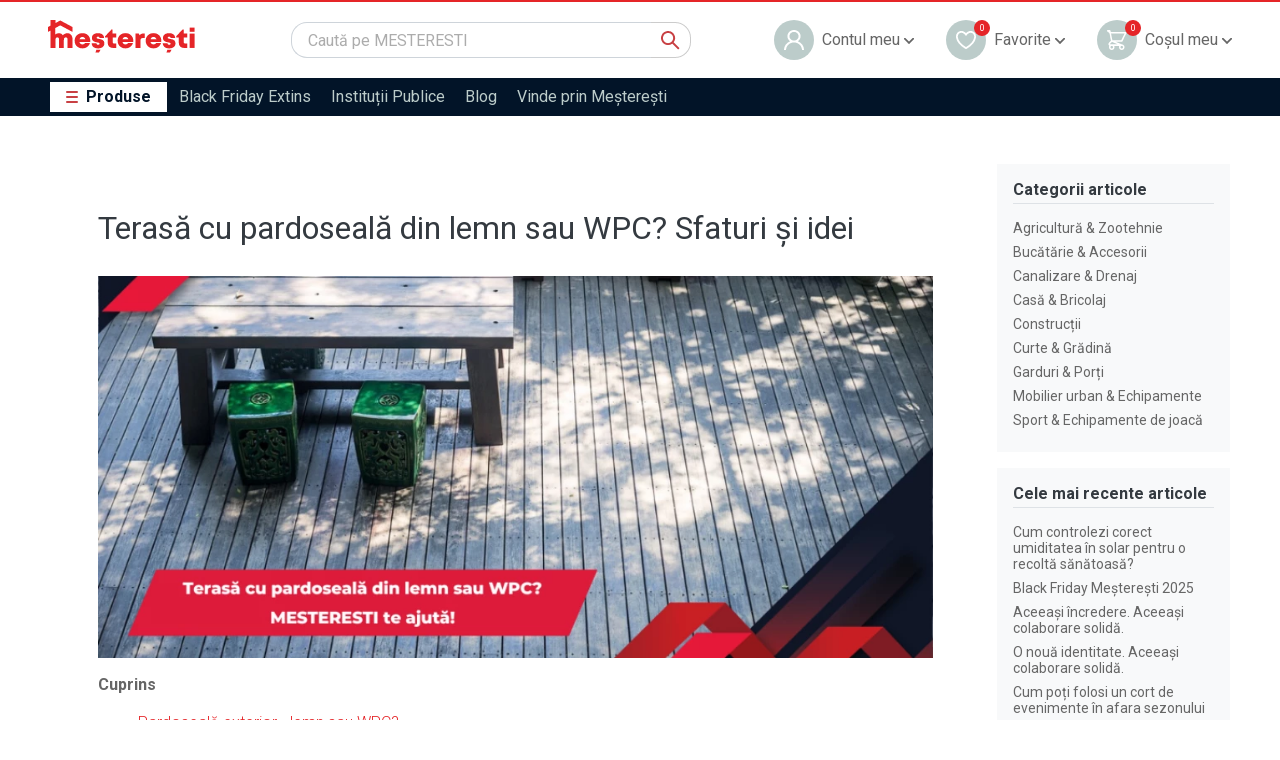

--- FILE ---
content_type: text/html; charset=UTF-8
request_url: https://www.mesteresti.ro/terasa-cu-pardoseala-din-lemn-sau-wpc-sfaturi-si-idei/a/
body_size: 42674
content:
<!doctype html>
<html lang="ro">

<head>
    <meta charset="UTF-8">
    <title>Terasă cu pardoseală din lemn sau WPC? Sfaturi și idei - MESTERESTI</title>


    <link rel="preconnect" href="https://www.facebook.com">
    <link rel="preconnect" href="https://connect.facebook.net">
    <link rel="preconnect" href="https://cdn.onesignal.com">
    <link rel="preconnect" href="https://www.googleadservices.com">
    <link rel="preconnect" href="https://www.google-analytics.com">
    <link rel="preconnect" href="https://www.google.com">
    <link rel="preconnect" href="https://www.google.ro">
    <link rel="preconnect" href="https://googleads.g.doubleclick.net">
    <link rel="preconnect" href="https://stats.g.doubleclick.net">
    <link rel="preconnect" href="https://fonts.googleapis.com">
    <link rel="preconnect" href="https://fonts.gstatic.com" crossorigin>


    <meta http-equiv="X-UA-Compatible" content="IE=edge" />
    <meta name="author" content="Code932" />
    <meta name="viewport" content="width=device-width, initial-scale=1.0">
            <meta name="robots" content="index, follow" />
    
    <meta name="description" content="Daca te intrebi ce sa alegi intre pardoseala din lemn sau WPC pentru terasa ta, MESTERESTI te ajuta! Venim cu sfaturi, metode intreținere ale ambelor..." />
    <meta name="keywords" content="" />

    <!-- CSRF Token -->
    <meta name="csrf-token" content="14SeT93Oz2lb3HjCHlt7Sh2IsDpNT9hSiiLX0Anj">

    <script type="application/ld+json">
        {
            "@context": "https://schema.org",
            "@type": "Corporation",
            "name": "MESTERESTI",
            "description": "MESTERESTI - Magazin online pentru casa si gradinarit",
            "logo": "https://www.mesteresti.ro/img/Logo-MESTERESTI-favicon_2.jpg",
            "email": "mailto:contact@mesteresti.ro",
            "telephone": "+40759123453",
            "url": "https://www.mesteresti.ro/",
            "sameAs": [
                "https://www.facebook.com/mesteresti.ro",
                "https://www.instagram.com/mesteresti/",
                "https://www.youtube.com/channel/UCnszgKFHSXcP2zgL9mWUlFg",
                "https://www.tiktok.com/@mesteresti"
            ]
        }
    </script>


    
    
    


    <!--Facebook-->
    
    
    <meta property="og:title" content="Terasă cu pardoseală din lemn sau WPC? Sfaturi și idei - MESTERESTI">
    <!--tip : website, blog, article.....-->
    <meta property="og:type" content="article" />
    <meta property="og:image:url" content="/uploads/27105/conversions/Articol-simplu-facebook.webp" />
    <meta property="og:image:type" content="image/jpeg" />
    <meta property="og:image:width" content="1200" />
    <meta property="og:image:height" content="630" />
    <meta property="og:locale" content="ro_RO" />
    <meta property="og:url" content="https://www.mesteresti.ro/terasa-cu-pardoseala-din-lemn-sau-wpc-sfaturi-si-idei/a" />
    <meta property="og:description" content="Daca te intrebi ce sa alegi intre pardoseala din lemn sau WPC pentru terasa ta, MESTERESTI te ajuta! Venim cu sfaturi, metode intreținere ale ambelor..." />
    <!-- end facebook -->
            <link rel="canonical" href="https://www.mesteresti.ro/terasa-cu-pardoseala-din-lemn-sau-wpc-sfaturi-si-idei/a" />
    
    <!-- begin twitter -->
    <meta name="twitter:card" content="summary" />
    <meta name="twitter:site" content="https://www.mesteresti.ro/terasa-cu-pardoseala-din-lemn-sau-wpc-sfaturi-si-idei/a" />
    
    
    <meta name="twitter:title" content="Terasă cu pardoseală din lemn sau WPC? Sfaturi și idei - MESTERESTI" />
    <meta name="twitter:description" content="Daca te intrebi ce sa alegi intre pardoseala din lemn sau WPC pentru terasa ta, MESTERESTI te ajuta! Venim cu sfaturi, metode intreținere ale ambelor..." />
    <meta name="twitter:image" content="" />
    <!-- end twitter -->

    <link rel="icon" type="image/png" href="https://www.mesteresti.ro/img/favicon/favicon-32x32_2.png" sizes="32x32" />
    <link rel="icon" type="image/png" href="https://www.mesteresti.ro/img/favicon/favicon-16x16_2.png" sizes="16x16" />

    <!-- Styles -->
        

    <link media="print" onload="this.onload=null;this.removeAttribute('media');" href="https://fonts.googleapis.com/css2?family=Roboto:ital,wght@0,300;0,400;0,500;0,700;1,300;1,400;1,500;1,700&display=swap" rel="stylesheet">


    <link rel="stylesheet" href="https://www.mesteresti.ro/css/tiny-slider/tiny-slider.css">
    <link rel="stylesheet" href="https://www.mesteresti.ro/css/mesteresti.css?t=1761839730">
    </head>

<body class="">
    <div class="wrapper" id="app">
        <div class="header">
    <div class="container">
        <div class="mobile-menu-trigger js-mobile-menu-trigger">
            <span></span><span></span><span></span>
        </div>
        <a href="/" class="logo" title="MESTERESTI">
            <img width="160" height="40" src="https://www.mesteresti.ro/img/mesteresti-logo2.svg" alt="MESTERESTI" title="MESTERESTI">
        </a>

        <div class="search js-search">
            <div class="search__main">
                <input type="text" class="form-control" name="q" id="js-search-header-input" autocomplete="off"
                    placeholder="Caută pe MESTERESTI" >
                <button class="search__submit" id="js-search-submit"></button>
            </div>

            <div id="js-search-header-dropdown" class="search__dropdown">
                <div id="js-search-header-products-section" style="display: none">
                    <p class="h4">Produse</p>
                    <ul id="js-search-header-products-list">

                    </ul>
                </div>
                <hr>
                <div id="js-search-header-categories-section" style="display: none">
                    <p class="h4">Categorii</p>
                    <ul id="js-search-header-categories-list">

                    </ul>
                </div>
            </div>
        </div>

        <ul class="header-menu js-main-menu">
            <li class="header-menu__search">
                <a href="javascript:void(0)" class="js-search-toggle">
                    <span class="header-menu__icon">
                        <svg width="19" height="19" viewBox="0 0 19 19" fill="none" xmlns="http://www.w3.org/2000/svg">
                            <path
                                d="M7.79616 1.38081e-08C9.10755 -8.20807e-05 10.3929 0.3659 11.5076 1.05675C12.6223 1.74759 13.5219 2.73587 14.1054 3.91033C14.6888 5.08478 14.9328 6.39878 14.8099 7.7044C14.6871 9.01002 14.2022 10.2554 13.4099 11.3004L18.7213 16.6118C18.8916 16.7834 18.9909 17.013 18.9994 17.2546C19.0079 17.4962 18.925 17.7322 18.7672 17.9153C18.6094 18.0985 18.3883 18.2155 18.1481 18.2428C17.9079 18.2702 17.6662 18.206 17.4712 18.063L17.3637 17.9695L12.0522 12.658C11.1615 13.3332 10.1229 13.7868 9.0223 13.9812C7.92165 14.1757 6.79053 14.1055 5.7224 13.7763C4.65426 13.4472 3.67978 12.8686 2.87945 12.0884C2.07913 11.3082 1.47595 10.3488 1.11974 9.28937C0.763527 8.22996 0.664519 7.101 0.830892 5.99576C0.997265 4.89052 1.42424 3.84073 2.07655 2.93313C2.72885 2.02553 3.58776 1.28618 4.5823 0.77616C5.57684 0.26614 6.67847 9.23074e-05 7.79616 1.38081e-08ZM7.79616 1.92118C6.43742 1.92118 5.13433 2.46094 4.17355 3.42172C3.21277 4.3825 2.67301 5.68559 2.67301 7.04433C2.67301 8.40308 3.21277 9.70617 4.17355 10.6669C5.13433 11.6277 6.43742 12.1675 7.79616 12.1675C9.15491 12.1675 10.458 11.6277 11.4188 10.6669C12.3796 9.70617 12.9193 8.40308 12.9193 7.04433C12.9193 5.68559 12.3796 4.3825 11.4188 3.42172C10.458 2.46094 9.15491 1.92118 7.79616 1.92118Z" />
                        </svg>
                    </span>
                </a>
            </li>
            <li class="header-menu__account">
                <a href="https://www.mesteresti.ro/contul-meu" class="js-user-menu" title="Contul meu">
                    <span class="header-menu__icon">
                        <svg viewBox="0 0 20 20" width="20" height="20">
                            <use xlink:href="#svg-icon-user"></use>
                        </svg>
                        <span>IC</span>
                        <!--                        <img src="https://source.unsplash.com/80x80" alt="">-->
                    </span>
                    <span class="header-menu__text">
                        Contul meu
                        <svg viewBox="0 0 50 30" width="10" class="header-menu__text-caret">
                            <use xlink:href="#caret"></use>
                        </svg>
                    </span>
                </a>
                <div class="header-menu__dropdown">
                    <div class="header-menu__dropdown-content">
                                                    <p class="h5 header-menu__dropdown-title">Contul Meu</p>
                            <ul>
                                <li><a href="https://www.mesteresti.ro/login" title="Autentificare">Autentificare</a></li>
                                <li><a href="https://www.mesteresti.ro/register" title="Creează cont">Creează cont</a></li>
                            </ul>
                                            </div>
                </div>
            </li>
            <li id="js-favourite-header">
                <a href="https://www.mesteresti.ro/cont/favorite" title="Favorite">
    <span class="header-menu__icon">
        <svg width="22" height="20" viewBox="0 0 22 20">
            <use xlink:href="#svg-favorites-off"></use>
        </svg>
        <span class="header-menu__badge">0</span>
    </span>
    <div class="header-menu__text">
        Favorite
        <svg viewBox="0 0 50 30" width="10" class="header-menu__text-caret">
            <use xlink:href="#caret"></use>
        </svg>
    </div>
</a>
<div class="header-menu__dropdown header-menu__dropdown--large">
    <div class="header-menu__dropdown-content">
        <p class="h5 header-menu__dropdown-title">Ultimele adăugate</p>
        <div class="dropdown-product-list-wrapper">
            <div class="dropdown-product-list">
                                    
                                                </div>
        </div>
        <a href="https://www.mesteresti.ro/cont/favorite" class="header-menu__dropdown-action" title="Vezi toate produsele favorite">
            Vezi toate produsele favorite &rarr;
        </a>
    </div>
</div>
            </li>
            <li class="header-menu__cart" id="js-cart-header">
                <a href="https://www.mesteresti.ro/cart" title="Coșul meu">
    <span class="header-menu__icon">
        <svg width="20" height="20" viewBox="0 0 20 20">
            <use xlink:href="#svg-icon-cart"></use>
        </svg>
        <span class="header-menu__badge" id="js-cart-header-total-qty">0</span>
    </span>
    <span class="header-menu__text">
        Coșul meu
        <svg viewBox="0 0 50 30" width="10" class="header-menu__text-caret">
            <use xlink:href="#caret"></use>
        </svg>
    </span>
</a>
    <div class="header-menu__dropdown header-menu__dropdown--large">
        <div class="header-menu__dropdown-content">
            <p class="h5 header-menu__dropdown-title">
                                    Nu ai nici un produs in coș
                            </p>
            <div class="dropdown-product-list-wrapper">
                <div class="dropdown-product-list">
                    
                                    </div>
            </div>
            <div class="header-menu__dropdown-totals">
                <span><strong>Total produse:</strong> 0</span>
                <strong>0<sup>00</sup> Lei</strong>
            </div>

            <div class="header-menu__dropdown-view-cart">
                <a href="https://www.mesteresti.ro/cart" class="btn btn--block btn--cart"><span>Vezi coșul</span></a>
            </div>
        </div>
    </div>
            </li>
        </ul>
    </div>
</div>

        <nav class="main-nav">
    <div class="container js-menu-wrapper">
        <ul class="main-menu">
            <li><a class="js-product-menu-trigger main-menu__products" href="javascript:void(0)">
                    <svg width="12" height="12" viewBox="0 0 12 12" fill="none" xmlns="http://www.w3.org/2000/svg">
                        <rect width="12" height="2" rx="1" fill="#C84043" />
                        <rect y="5" width="12" height="2" rx="1" fill="#C84043" />
                        <rect y="10" width="12" height="2" rx="1" fill="#C84043" />
                    </svg>
                    Produse
                </a>
            </li>
                                                            <li><a href="https://www.mesteresti.ro/black-friday/e" title="Black Friday Extins">Black Friday Extins</a></li>
                                    <li><a href="https://www.mesteresti.ro/institutii-publice/e" title="Instituții Publice">Instituții Publice</a></li>
                                    <li><a href="https://www.mesteresti.ro/blog" title="Blog">Blog</a></li>
                                    <li><a href="https://www.mesteresti.ro/vreau-sa-vand-pe-mesteresti" title="Vinde prin Meșterești">Vinde prin Meșterești</a></li>
                                    </ul>

        <div class="product-menu js-product-menu-container">
            <ul class="product-menu__main js-product-menu">
                                                            <li>
                            <a href="https://www.mesteresti.ro/garduri-porti" title="Garduri &amp; Porți" data-menu="1">
                                
                                <svg viewBox="0 0 24 24" width="24" height="24">
                                    <use xlink:href="#svg-category-1"></use>
                                </svg>
                                Garduri &amp; Porți
                            </a>
                            <div class="product-menu__main-arrow" data-mobile-menu="1">
                                <svg viewBox="0 0 50 30" width="10" class="svg-icon">
                                    <use xlink:href="#caret"></use>
                                </svg>
                            </div>
                        </li>
                                            <li>
                            <a href="https://www.mesteresti.ro/curte-gradina" title="Curte &amp; Grădină" data-menu="2">
                                
                                <svg viewBox="0 0 24 24" width="24" height="24">
                                    <use xlink:href="#svg-category-11"></use>
                                </svg>
                                Curte &amp; Grădină
                            </a>
                            <div class="product-menu__main-arrow" data-mobile-menu="2">
                                <svg viewBox="0 0 50 30" width="10" class="svg-icon">
                                    <use xlink:href="#caret"></use>
                                </svg>
                            </div>
                        </li>
                                            <li>
                            <a href="https://www.mesteresti.ro/casa-bricolaj" title="Casă &amp; Bricolaj" data-menu="3">
                                
                                <svg viewBox="0 0 24 24" width="24" height="24">
                                    <use xlink:href="#svg-category-26"></use>
                                </svg>
                                Casă &amp; Bricolaj
                            </a>
                            <div class="product-menu__main-arrow" data-mobile-menu="3">
                                <svg viewBox="0 0 50 30" width="10" class="svg-icon">
                                    <use xlink:href="#caret"></use>
                                </svg>
                            </div>
                        </li>
                                            <li>
                            <a href="https://www.mesteresti.ro/canalizare-drenaj" title="Canalizare &amp; Drenaj" data-menu="4">
                                
                                <svg viewBox="0 0 24 24" width="24" height="24">
                                    <use xlink:href="#svg-category-15"></use>
                                </svg>
                                Canalizare &amp; Drenaj
                            </a>
                            <div class="product-menu__main-arrow" data-mobile-menu="4">
                                <svg viewBox="0 0 50 30" width="10" class="svg-icon">
                                    <use xlink:href="#caret"></use>
                                </svg>
                            </div>
                        </li>
                                            <li>
                            <a href="https://www.mesteresti.ro/sport-echipamente-de-joaca" title="Sport &amp; Echipamente de joacă" data-menu="5">
                                
                                <svg viewBox="0 0 24 24" width="24" height="24">
                                    <use xlink:href="#svg-category-72"></use>
                                </svg>
                                Sport &amp; Echipamente de joacă
                            </a>
                            <div class="product-menu__main-arrow" data-mobile-menu="5">
                                <svg viewBox="0 0 50 30" width="10" class="svg-icon">
                                    <use xlink:href="#caret"></use>
                                </svg>
                            </div>
                        </li>
                                            <li>
                            <a href="https://www.mesteresti.ro/mobilier-urban-echipamente" title="Mobilier urban &amp; Echipamente" data-menu="6">
                                
                                <svg viewBox="0 0 24 24" width="24" height="24">
                                    <use xlink:href="#svg-category-46"></use>
                                </svg>
                                Mobilier urban &amp; Echipamente
                            </a>
                            <div class="product-menu__main-arrow" data-mobile-menu="6">
                                <svg viewBox="0 0 50 30" width="10" class="svg-icon">
                                    <use xlink:href="#caret"></use>
                                </svg>
                            </div>
                        </li>
                                            <li>
                            <a href="https://www.mesteresti.ro/produse-zootehnice" title="Agricultură &amp; Zootehnie" data-menu="7">
                                
                                <svg viewBox="0 0 24 24" width="24" height="24">
                                    <use xlink:href="#svg-category-104"></use>
                                </svg>
                                Agricultură &amp; Zootehnie
                            </a>
                            <div class="product-menu__main-arrow" data-mobile-menu="7">
                                <svg viewBox="0 0 50 30" width="10" class="svg-icon">
                                    <use xlink:href="#caret"></use>
                                </svg>
                            </div>
                        </li>
                                            <li>
                            <a href="https://www.mesteresti.ro/constructii" title="Construcții" data-menu="8">
                                
                                <svg viewBox="0 0 24 24" width="24" height="24">
                                    <use xlink:href="#svg-category-20"></use>
                                </svg>
                                Construcții
                            </a>
                            <div class="product-menu__main-arrow" data-mobile-menu="8">
                                <svg viewBox="0 0 50 30" width="10" class="svg-icon">
                                    <use xlink:href="#caret"></use>
                                </svg>
                            </div>
                        </li>
                                                </ul>
            <ul class="product-menu__main product-menu__main--mobile">
               
                                                            <li><a href="https://www.mesteresti.ro/black-friday/e" title="Black Friday Extins">Black Friday Extins</a></li>
                                            <li><a href="https://www.mesteresti.ro/institutii-publice/e" title="Instituții Publice">Instituții Publice</a></li>
                                            <li><a href="https://www.mesteresti.ro/blog" title="Blog">Blog</a></li>
                                            <li><a href="https://www.mesteresti.ro/vreau-sa-vand-pe-mesteresti" title="Vinde prin Meșterești">Vinde prin Meșterești</a></li>
                                                </ul>


            <div class="product-menu__expanded js-product-submenu-container">
                                                            
                        <div class="product-menu__submenu   js-product-submenu" data-submenu="1">
                            <ul>
                                <li class="product-menu__submenu-back js-product-submenu-back"><a href="" title="Garduri &amp; Porți">
                                        <svg viewBox="0 0 50 30" width="10" class="svg-icon">
                                            <use xlink:href="#caret"></use>
                                        </svg>
                                        Garduri &amp; Porți
                                    </a>
                                </li>

                                                                                                        <li><a
                                            href="https://www.mesteresti.ro/garduri-porti/gard-beton" title="Gard beton">Gard beton</a>
                                                                            </li>
                                                                                                        <li><a
                                            href="https://www.mesteresti.ro/garduri-porti/gard-metalic" title="Gard metalic">Gard metalic</a>
                                                                                    <div class="product-menu__submenu-arrow js-mobile-submenu-trigger">
                                                <svg viewBox="0 0 50 30" class="svg-icon">
                                                    <use xlink:href="#caret"></use>
                                                </svg>
                                            </div>
                                            <ul class="js-product-menu-subsubmenu">

                                                                                                                                                        <li><a
                                                            href="https://www.mesteresti.ro/garduri-porti/gard-metalic/sipca-metalica-gard" title="Șipcă metalică gard">Șipcă metalică gard</a>
                                                    </li>
                                                                                                                                                        <li><a
                                                            href="https://www.mesteresti.ro/garduri-porti/gard-metalic/gard-jaluzea" title="Gard jaluzea">Gard jaluzea</a>
                                                    </li>
                                                                                                                                                        <li><a
                                                            href="https://www.mesteresti.ro/garduri-porti/gard-metalic/gard-aluminiu" title="Gard aluminiu">Gard aluminiu</a>
                                                    </li>
                                                                                            </ul>
                                                                            </li>
                                                                                                        <li><a
                                            href="https://www.mesteresti.ro/garduri-porti/spalieri" title="Șpalieri / Stâlpi">Șpalieri / Stâlpi</a>
                                                                                    <div class="product-menu__submenu-arrow js-mobile-submenu-trigger">
                                                <svg viewBox="0 0 50 30" class="svg-icon">
                                                    <use xlink:href="#caret"></use>
                                                </svg>
                                            </div>
                                            <ul class="js-product-menu-subsubmenu">

                                                                                                                                                        <li><a
                                                            href="https://www.mesteresti.ro/garduri-porti/spalieri/spalieri-beton" title="Șpalieri beton">Șpalieri beton</a>
                                                    </li>
                                                                                                                                                        <li><a
                                                            href="https://www.mesteresti.ro/garduri-porti/spalieri/spalieri-lemn" title="Șpalieri lemn">Șpalieri lemn</a>
                                                    </li>
                                                                                                                                                        <li><a
                                                            href="https://www.mesteresti.ro/garduri-porti/spalieri/spalieri-metalici" title="Șpalieri metalici">Șpalieri metalici</a>
                                                    </li>
                                                                                            </ul>
                                                                            </li>
                                                                                                        <li><a
                                            href="https://www.mesteresti.ro/garduri-porti/gard-lemn" title="Gard lemn">Gard lemn</a>
                                                                                    <div class="product-menu__submenu-arrow js-mobile-submenu-trigger">
                                                <svg viewBox="0 0 50 30" class="svg-icon">
                                                    <use xlink:href="#caret"></use>
                                                </svg>
                                            </div>
                                            <ul class="js-product-menu-subsubmenu">

                                                                                                                                                        <li><a
                                                            href="https://www.mesteresti.ro/garduri-porti/gard-lemn/sipca-gard-lemn" title="Șipcă lemn">Șipcă lemn</a>
                                                    </li>
                                                                                                                                                        <li><a
                                                            href="https://www.mesteresti.ro/garduri-porti/gard-lemn/panouri-gard-lemn" title="Panouri gard lemn">Panouri gard lemn</a>
                                                    </li>
                                                                                                                                                        <li><a
                                                            href="https://www.mesteresti.ro/garduri-porti/gard-lemn/gard-lemn-compozit" title="Gard lemn compozit">Gard lemn compozit</a>
                                                    </li>
                                                                                            </ul>
                                                                            </li>
                                                                                                        <li><a
                                            href="https://www.mesteresti.ro/garduri-porti/porti" title="Porți">Porți</a>
                                                                                    <div class="product-menu__submenu-arrow js-mobile-submenu-trigger">
                                                <svg viewBox="0 0 50 30" class="svg-icon">
                                                    <use xlink:href="#caret"></use>
                                                </svg>
                                            </div>
                                            <ul class="js-product-menu-subsubmenu">

                                                                                                                                                        <li><a
                                                            href="https://www.mesteresti.ro/garduri-porti/porti/porti-aluminiu" title="Porți aluminiu">Porți aluminiu</a>
                                                    </li>
                                                                                                                                                        <li><a
                                                            href="https://www.mesteresti.ro/garduri-porti/porti/porti-fier-forjat" title="Porți fier forjat">Porți fier forjat</a>
                                                    </li>
                                                                                                                                                        <li><a
                                                            href="https://www.mesteresti.ro/garduri-porti/porti/seturi-porti-metalice" title="Porți metalice">Porți metalice</a>
                                                    </li>
                                                                                                                                                        <li><a
                                                            href="https://www.mesteresti.ro/garduri-porti/porti/automatizari-porti" title="Automatizări porți">Automatizări porți</a>
                                                    </li>
                                                                                            </ul>
                                                                            </li>
                                                                                                        <li><a
                                            href="https://www.mesteresti.ro/garduri-porti/stalpi-lemn" title="Stâlpi lemn">Stâlpi lemn</a>
                                                                                    <div class="product-menu__submenu-arrow js-mobile-submenu-trigger">
                                                <svg viewBox="0 0 50 30" class="svg-icon">
                                                    <use xlink:href="#caret"></use>
                                                </svg>
                                            </div>
                                            <ul class="js-product-menu-subsubmenu">

                                                                                                                                                        <li><a
                                                            href="https://www.mesteresti.ro/garduri-porti/stalpi-lemn/stalpi-lemn-gard" title="Stâlpi lemn gard">Stâlpi lemn gard</a>
                                                    </li>
                                                                                                                                                        <li><a
                                                            href="https://www.mesteresti.ro/garduri-porti/stalpi-lemn/stalpi-lemn-electricitate" title="Stâlpi lemn electricitate">Stâlpi lemn electricitate</a>
                                                    </li>
                                                                                                                                                        <li><a
                                                            href="https://www.mesteresti.ro/garduri-porti/stalpi-lemn/araci-lemn" title="Araci lemn">Araci lemn</a>
                                                    </li>
                                                                                            </ul>
                                                                            </li>
                                                                                                        <li><a
                                            href="https://www.mesteresti.ro/garduri-porti/sarma-gard" title="Sârmă gard">Sârmă gard</a>
                                                                                    <div class="product-menu__submenu-arrow js-mobile-submenu-trigger">
                                                <svg viewBox="0 0 50 30" class="svg-icon">
                                                    <use xlink:href="#caret"></use>
                                                </svg>
                                            </div>
                                            <ul class="js-product-menu-subsubmenu">

                                                                                                                                                        <li><a
                                                            href="https://www.mesteresti.ro/garduri-porti/sarma-gard/plasa-de-sarma" title="Plasă gard">Plasă gard</a>
                                                    </li>
                                                                                                                                                        <li><a
                                                            href="https://www.mesteresti.ro/garduri-porti/sarma-gard/sarma-ghimpata" title="Sârmă ghimpată">Sârmă ghimpată</a>
                                                    </li>
                                                                                                                                                        <li><a
                                                            href="https://www.mesteresti.ro/garduri-porti/sarma-gard/sarma-vita-de-vie" title="Sârmă viță de vie">Sârmă viță de vie</a>
                                                    </li>
                                                                                            </ul>
                                                                            </li>
                                                                                                        <li><a
                                            href="https://www.mesteresti.ro/garduri-porti/accesorii-gard" title="Accesorii gard">Accesorii gard</a>
                                                                                    <div class="product-menu__submenu-arrow js-mobile-submenu-trigger">
                                                <svg viewBox="0 0 50 30" class="svg-icon">
                                                    <use xlink:href="#caret"></use>
                                                </svg>
                                            </div>
                                            <ul class="js-product-menu-subsubmenu">

                                                                                                                                                        <li><a
                                                            href="https://www.mesteresti.ro/garduri-porti/accesorii-gard/coame-gard" title="Coame gard">Coame gard</a>
                                                    </li>
                                                                                                                                                        <li><a
                                                            href="https://www.mesteresti.ro/garduri-porti/accesorii-gard/palarii-gard" title="Capace gard">Capace gard</a>
                                                    </li>
                                                                                                                                                        <li><a
                                                            href="https://www.mesteresti.ro/garduri-porti/accesorii-gard/stalpi-gard" title="Stâlpi gard">Stâlpi gard</a>
                                                    </li>
                                                                                            </ul>
                                                                            </li>
                                                            </ul>
                                                    </div>
                                            
                        <div class="product-menu__submenu   js-product-submenu" data-submenu="2">
                            <ul>
                                <li class="product-menu__submenu-back js-product-submenu-back"><a href="" title="Curte &amp; Grădină">
                                        <svg viewBox="0 0 50 30" width="10" class="svg-icon">
                                            <use xlink:href="#caret"></use>
                                        </svg>
                                        Curte &amp; Grădină
                                    </a>
                                </li>

                                                                                                        <li><a
                                            href="https://www.mesteresti.ro/curte-gradina/sere-solarii" title="Solarii grădină și Sere">Solarii grădină și Sere</a>
                                                                                    <div class="product-menu__submenu-arrow js-mobile-submenu-trigger">
                                                <svg viewBox="0 0 50 30" class="svg-icon">
                                                    <use xlink:href="#caret"></use>
                                                </svg>
                                            </div>
                                            <ul class="js-product-menu-subsubmenu">

                                                                                                                                                        <li><a
                                                            href="https://www.mesteresti.ro/curte-gradina/sere-solarii/solarii" title="Solarii de grădină">Solarii de grădină</a>
                                                    </li>
                                                                                                                                                        <li><a
                                                            href="https://www.mesteresti.ro/curte-gradina/sere-solarii/sere" title="Sere grădină">Sere grădină</a>
                                                    </li>
                                                                                                                                                        <li><a
                                                            href="https://www.mesteresti.ro/curte-gradina/sere-solarii/folie-solar" title="Folie solar">Folie solar</a>
                                                    </li>
                                                                                                                                                        <li><a
                                                            href="https://www.mesteresti.ro/curte-gradina/sere-solarii/accesorii-solarii" title="Accesorii sere &amp; solarii">Accesorii sere &amp; solarii</a>
                                                    </li>
                                                                                                                                                        <li><a
                                                            href="https://www.mesteresti.ro/curte-gradina/sere-solarii/sobe-solarii" title="Sobe solarii">Sobe solarii</a>
                                                    </li>
                                                                                                                                                        <li><a
                                                            href="https://www.mesteresti.ro/curte-gradina/sere-solarii/vermicompost" title="Vermicompost">Vermicompost</a>
                                                    </li>
                                                                                            </ul>
                                                                            </li>
                                                                                                        <li><a
                                            href="https://www.mesteresti.ro/curte-gradina/irigatii" title="Irigații">Irigații</a>
                                                                            </li>
                                                                                                        <li><a
                                            href="https://www.mesteresti.ro/curte-gradina/corturi-profesionale" title="Corturi profesionale">Corturi profesionale</a>
                                                                                    <div class="product-menu__submenu-arrow js-mobile-submenu-trigger">
                                                <svg viewBox="0 0 50 30" class="svg-icon">
                                                    <use xlink:href="#caret"></use>
                                                </svg>
                                            </div>
                                            <ul class="js-product-menu-subsubmenu">

                                                                                                                                                        <li><a
                                                            href="https://www.mesteresti.ro/curte-gradina/corturi-profesionale/corturi-evenimente" title="Corturi evenimente">Corturi evenimente</a>
                                                    </li>
                                                                                                                                                        <li><a
                                                            href="https://www.mesteresti.ro/curte-gradina/corturi-profesionale/accesorii-corturi" title="Accesorii corturi">Accesorii corturi</a>
                                                    </li>
                                                                                                                                                        <li><a
                                                            href="https://www.mesteresti.ro/curte-gradina/corturi-profesionale/corturi-industriale" title="Corturi industriale">Corturi industriale</a>
                                                    </li>
                                                                                                                                                        <li><a
                                                            href="https://www.mesteresti.ro/curte-gradina/corturi-profesionale/corturi-turcesti" title="Corturi turcești">Corturi turcești</a>
                                                    </li>
                                                                                            </ul>
                                                                            </li>
                                                                                                        <li><a
                                            href="https://www.mesteresti.ro/curte-gradina/pavele-cauciuc" title="Pavele cauciuc &amp; Dale beton">Pavele cauciuc &amp; Dale beton</a>
                                                                            </li>
                                                                                                        <li><a
                                            href="https://www.mesteresti.ro/curte-gradina/balansoare-gradina" title="Balansoare grădină">Balansoare grădină</a>
                                                                            </li>
                                                                                                        <li><a
                                            href="https://www.mesteresti.ro/curte-gradina/gratare-gradina" title="Grătare și discuri grădină">Grătare și discuri grădină</a>
                                                                            </li>
                                                                                                        <li><a
                                            href="https://www.mesteresti.ro/curte-gradina/wpc" title="WPC">WPC</a>
                                                                                    <div class="product-menu__submenu-arrow js-mobile-submenu-trigger">
                                                <svg viewBox="0 0 50 30" class="svg-icon">
                                                    <use xlink:href="#caret"></use>
                                                </svg>
                                            </div>
                                            <ul class="js-product-menu-subsubmenu">

                                                                                                                                                        <li><a
                                                            href="https://www.mesteresti.ro/curte-gradina/wpc/gard-wpc" title="Gard WPC">Gard WPC</a>
                                                    </li>
                                                                                                                                                        <li><a
                                                            href="https://www.mesteresti.ro/curte-gradina/wpc/pardoseala-wpc" title="Pardoseală WPC / Deck">Pardoseală WPC / Deck</a>
                                                    </li>
                                                                                                                                                        <li><a
                                                            href="https://www.mesteresti.ro/curte-gradina/wpc/lambriu-wpc" title="Lambriu WPC">Lambriu WPC</a>
                                                    </li>
                                                                                                                                                        <li><a
                                                            href="https://www.mesteresti.ro/curte-gradina/wpc/accesorii-wpc" title="Accesorii WPC">Accesorii WPC</a>
                                                    </li>
                                                                                            </ul>
                                                                            </li>
                                                                                                        <li><a
                                            href="https://www.mesteresti.ro/curte-gradina/plase-umbrire-protectie" title="Plase umbrire &amp; protecție">Plase umbrire &amp; protecție</a>
                                                                                    <div class="product-menu__submenu-arrow js-mobile-submenu-trigger">
                                                <svg viewBox="0 0 50 30" class="svg-icon">
                                                    <use xlink:href="#caret"></use>
                                                </svg>
                                            </div>
                                            <ul class="js-product-menu-subsubmenu">

                                                                                                                                                        <li><a
                                                            href="https://www.mesteresti.ro/curte-gradina/plase-umbrire-protectie/plasa-umbrire" title="Plasă umbrire">Plasă umbrire</a>
                                                    </li>
                                                                                                                                                        <li><a
                                                            href="https://www.mesteresti.ro/curte-gradina/plase-umbrire-protectie/plasa-camuflaj" title="Plasă camuflaj">Plasă camuflaj</a>
                                                    </li>
                                                                                            </ul>
                                                                            </li>
                                                            </ul>
                                                    </div>
                                            
                        <div class="product-menu__submenu   js-product-submenu" data-submenu="3">
                            <ul>
                                <li class="product-menu__submenu-back js-product-submenu-back"><a href="" title="Casă &amp; Bricolaj">
                                        <svg viewBox="0 0 50 30" width="10" class="svg-icon">
                                            <use xlink:href="#caret"></use>
                                        </svg>
                                        Casă &amp; Bricolaj
                                    </a>
                                </li>

                                                                                                        <li><a
                                            href="https://www.mesteresti.ro/casa-bricolaj/vinificatie" title="Vinificație">Vinificație</a>
                                                                                    <div class="product-menu__submenu-arrow js-mobile-submenu-trigger">
                                                <svg viewBox="0 0 50 30" class="svg-icon">
                                                    <use xlink:href="#caret"></use>
                                                </svg>
                                            </div>
                                            <ul class="js-product-menu-subsubmenu">

                                                                                                                                                        <li><a
                                                            href="https://www.mesteresti.ro/casa-bricolaj/vinificatie/butoaie-lemn" title="Butoaie lemn">Butoaie lemn</a>
                                                    </li>
                                                                                                                                                        <li><a
                                                            href="https://www.mesteresti.ro/casa-bricolaj/vinificatie/cisterne-inox" title="Butoaie &amp; Cisterne inox">Butoaie &amp; Cisterne inox</a>
                                                    </li>
                                                                                                                                                        <li><a
                                                            href="https://www.mesteresti.ro/casa-bricolaj/vinificatie/butoaie-plastic" title="Butoaie plastic pentru vin">Butoaie plastic pentru vin</a>
                                                    </li>
                                                                                                                                                        <li><a
                                                            href="https://www.mesteresti.ro/casa-bricolaj/vinificatie/accesorii-butoaie" title="Accesorii butoaie">Accesorii butoaie</a>
                                                    </li>
                                                                                                                                                        <li><a
                                                            href="https://www.mesteresti.ro/casa-bricolaj/vinificatie/cazane-tuica" title="Cazane țuică">Cazane țuică</a>
                                                    </li>
                                                                                                                                                        <li><a
                                                            href="https://www.mesteresti.ro/casa-bricolaj/vinificatie/putini-lemn" title="Putini lemn">Putini lemn</a>
                                                    </li>
                                                                                                                                                        <li><a
                                                            href="https://www.mesteresti.ro/casa-bricolaj/vinificatie/zdrobitor-struguri" title="Zdrobitor struguri">Zdrobitor struguri</a>
                                                    </li>
                                                                                                                                                        <li><a
                                                            href="https://www.mesteresti.ro/casa-bricolaj/vinificatie/teasc-struguri" title="Teasc / presă struguri">Teasc / presă struguri</a>
                                                    </li>
                                                                                                                                                        <li><a
                                                            href="https://www.mesteresti.ro/casa-bricolaj/vinificatie/cazi-struguri" title="Căzi struguri">Căzi struguri</a>
                                                    </li>
                                                                                                                                                        <li><a
                                                            href="https://www.mesteresti.ro/casa-bricolaj/vinificatie/dispozitive-curatat-legume-si-fructe" title="Dispozitive curățat legume și fructe">Dispozitive curățat legume și fructe</a>
                                                    </li>
                                                                                            </ul>
                                                                            </li>
                                                                                                        <li><a
                                            href="https://www.mesteresti.ro/casa-bricolaj/sisteme-de-incalzire" title="Sisteme de încălzire">Sisteme de încălzire</a>
                                                                                    <div class="product-menu__submenu-arrow js-mobile-submenu-trigger">
                                                <svg viewBox="0 0 50 30" class="svg-icon">
                                                    <use xlink:href="#caret"></use>
                                                </svg>
                                            </div>
                                            <ul class="js-product-menu-subsubmenu">

                                                                                                                                                        <li><a
                                                            href="https://www.mesteresti.ro/casa-bricolaj/sisteme-de-incalzire/brichete-peleti-rumegus" title="Brichete &amp; Peleți rumeguș">Brichete &amp; Peleți rumeguș</a>
                                                    </li>
                                                                                                                                                        <li><a
                                                            href="https://www.mesteresti.ro/casa-bricolaj/sisteme-de-incalzire/seminee" title="Focare &amp; Șeminee">Focare &amp; Șeminee</a>
                                                    </li>
                                                                                                                                                        <li><a
                                                            href="https://www.mesteresti.ro/casa-bricolaj/sisteme-de-incalzire/sobe" title="Sobe pe lemne">Sobe pe lemne</a>
                                                    </li>
                                                                                                                                                        <li><a
                                                            href="https://www.mesteresti.ro/casa-bricolaj/sisteme-de-incalzire/sobe-racheta" title="Sobe rachetă">Sobe rachetă</a>
                                                    </li>
                                                                                                                                                        <li><a
                                                            href="https://www.mesteresti.ro/casa-bricolaj/sisteme-de-incalzire/rabla-sobe" title="🔥 Rabla pentru Sobe 2025">🔥 Rabla pentru Sobe 2025</a>
                                                    </li>
                                                                                            </ul>
                                                                            </li>
                                                                                                        <li><a
                                            href="https://www.mesteresti.ro/casa-bricolaj/cosuri-fum" title="Coșuri fum">Coșuri fum</a>
                                                                                    <div class="product-menu__submenu-arrow js-mobile-submenu-trigger">
                                                <svg viewBox="0 0 50 30" class="svg-icon">
                                                    <use xlink:href="#caret"></use>
                                                </svg>
                                            </div>
                                            <ul class="js-product-menu-subsubmenu">

                                                                                                                                                        <li><a
                                                            href="https://www.mesteresti.ro/casa-bricolaj/cosuri-fum/cosuri-fum-inox" title="Coșuri fum inox">Coșuri fum inox</a>
                                                    </li>
                                                                                                                                                        <li><a
                                                            href="https://www.mesteresti.ro/casa-bricolaj/cosuri-fum/cosuri-fum-ceramica" title="Coșuri fum ceramică">Coșuri fum ceramică</a>
                                                    </li>
                                                                                                                                                        <li><a
                                                            href="https://www.mesteresti.ro/casa-bricolaj/cosuri-fum/accesorii-cosuri-fum" title="Accesorii coșuri fum">Accesorii coșuri fum</a>
                                                    </li>
                                                                                            </ul>
                                                                            </li>
                                                                                                        <li><a
                                            href="https://www.mesteresti.ro/casa-bricolaj/afumatoare" title="Afumătoare">Afumătoare</a>
                                                                            </li>
                                                                                                        <li><a
                                            href="https://www.mesteresti.ro/casa-bricolaj/fotolii-suspendate" title="Fotolii suspendate">Fotolii suspendate</a>
                                                                            </li>
                                                                                                        <li><a
                                            href="https://www.mesteresti.ro/casa-bricolaj/incalzire-electrica-in-pardoseala" title="Încălzire electrică în pardoseală">Încălzire electrică în pardoseală</a>
                                                                            </li>
                                                            </ul>
                                                    </div>
                                            
                        <div class="product-menu__submenu   js-product-submenu" data-submenu="4">
                            <ul>
                                <li class="product-menu__submenu-back js-product-submenu-back"><a href="" title="Canalizare &amp; Drenaj">
                                        <svg viewBox="0 0 50 30" width="10" class="svg-icon">
                                            <use xlink:href="#caret"></use>
                                        </svg>
                                        Canalizare &amp; Drenaj
                                    </a>
                                </li>

                                                                                                        <li><a
                                            href="https://www.mesteresti.ro/canalizare-drenaj/fose-septice" title="Fose septice">Fose septice</a>
                                                                            </li>
                                                                                                        <li><a
                                            href="https://www.mesteresti.ro/canalizare-drenaj/accesorii-fose" title="Accesorii fose">Accesorii fose</a>
                                                                            </li>
                                                                                                        <li><a
                                            href="https://www.mesteresti.ro/canalizare-drenaj/rezervoare-apa" title="Rezervoare apă">Rezervoare apă</a>
                                                                                    <div class="product-menu__submenu-arrow js-mobile-submenu-trigger">
                                                <svg viewBox="0 0 50 30" class="svg-icon">
                                                    <use xlink:href="#caret"></use>
                                                </svg>
                                            </div>
                                            <ul class="js-product-menu-subsubmenu">

                                                                                                                                                        <li><a
                                                            href="https://www.mesteresti.ro/canalizare-drenaj/rezervoare-apa/rezervoare-apa-ibc" title="Rezervoare apă IBC">Rezervoare apă IBC</a>
                                                    </li>
                                                                                                                                                        <li><a
                                                            href="https://www.mesteresti.ro/canalizare-drenaj/rezervoare-apa/rezervoare-apa-pluviala" title="Rezervoare apă pluvială">Rezervoare apă pluvială</a>
                                                    </li>
                                                                                                                                                        <li><a
                                                            href="https://www.mesteresti.ro/canalizare-drenaj/rezervoare-apa/rezervoare-apa-subterane" title="Rezervoare apă subterane">Rezervoare apă subterane</a>
                                                    </li>
                                                                                            </ul>
                                                                            </li>
                                                                                                        <li><a
                                            href="https://www.mesteresti.ro/canalizare-drenaj/bazine-vidanjabile" title="Bazine vidanjabile">Bazine vidanjabile</a>
                                                                            </li>
                                                                                                        <li><a
                                            href="https://www.mesteresti.ro/canalizare-drenaj/capace-canalizare" title="Capace canalizare">Capace canalizare</a>
                                                                                    <div class="product-menu__submenu-arrow js-mobile-submenu-trigger">
                                                <svg viewBox="0 0 50 30" class="svg-icon">
                                                    <use xlink:href="#caret"></use>
                                                </svg>
                                            </div>
                                            <ul class="js-product-menu-subsubmenu">

                                                                                                                                                        <li><a
                                                            href="https://www.mesteresti.ro/canalizare-drenaj/capace-canalizare/capace-canalizare-compozit" title="Capace canalizare compozit">Capace canalizare compozit</a>
                                                    </li>
                                                                                            </ul>
                                                                            </li>
                                                                                                        <li><a
                                            href="https://www.mesteresti.ro/canalizare-drenaj/separatoare-grasimi-hidrocarburi" title="Separatoare grăsimi &amp; hidrocarburi">Separatoare grăsimi &amp; hidrocarburi</a>
                                                                            </li>
                                                            </ul>
                                                    </div>
                                            
                        <div class="product-menu__submenu   js-product-submenu" data-submenu="5">
                            <ul>
                                <li class="product-menu__submenu-back js-product-submenu-back"><a href="" title="Sport &amp; Echipamente de joacă">
                                        <svg viewBox="0 0 50 30" width="10" class="svg-icon">
                                            <use xlink:href="#caret"></use>
                                        </svg>
                                        Sport &amp; Echipamente de joacă
                                    </a>
                                </li>

                                                                                                        <li><a
                                            href="https://www.mesteresti.ro/sport-echipamente-de-joaca/locuri-de-joaca" title="Ansambluri / Locuri de joacă copii">Ansambluri / Locuri de joacă copii</a>
                                                                                    <div class="product-menu__submenu-arrow js-mobile-submenu-trigger">
                                                <svg viewBox="0 0 50 30" class="svg-icon">
                                                    <use xlink:href="#caret"></use>
                                                </svg>
                                            </div>
                                            <ul class="js-product-menu-subsubmenu">

                                                                                                                                                        <li><a
                                                            href="https://www.mesteresti.ro/sport-echipamente-de-joaca/locuri-de-joaca/complexuri-de-joaca" title="Complexuri de joacă">Complexuri de joacă</a>
                                                    </li>
                                                                                                                                                        <li><a
                                                            href="https://www.mesteresti.ro/sport-echipamente-de-joaca/locuri-de-joaca/ansambluri-de-joaca" title="🆕 Ansambluri de joacă">🆕 Ansambluri de joacă</a>
                                                    </li>
                                                                                                                                                        <li><a
                                                            href="https://www.mesteresti.ro/sport-echipamente-de-joaca/locuri-de-joaca/jungle-gym" title="Jungle Gym">Jungle Gym</a>
                                                    </li>
                                                                                                                                                        <li><a
                                                            href="https://www.mesteresti.ro/sport-echipamente-de-joaca/locuri-de-joaca/tobogane" title="Tobogane">Tobogane</a>
                                                    </li>
                                                                                                                                                        <li><a
                                                            href="https://www.mesteresti.ro/sport-echipamente-de-joaca/locuri-de-joaca/turnuri-copii" title="Turnuri copii">Turnuri copii</a>
                                                    </li>
                                                                                                                                                        <li><a
                                                            href="https://www.mesteresti.ro/sport-echipamente-de-joaca/locuri-de-joaca/leagane-copii" title="Leagăne copii">Leagăne copii</a>
                                                    </li>
                                                                                                                                                        <li><a
                                                            href="https://www.mesteresti.ro/sport-echipamente-de-joaca/locuri-de-joaca/balansoare-copii" title="Balansoare copii">Balansoare copii</a>
                                                    </li>
                                                                                                                                                        <li><a
                                                            href="https://www.mesteresti.ro/sport-echipamente-de-joaca/locuri-de-joaca/cutii-nisip-copii" title="Lăzi nisip copii">Lăzi nisip copii</a>
                                                    </li>
                                                                                            </ul>
                                                                            </li>
                                                                                                        <li><a
                                            href="https://www.mesteresti.ro/sport-echipamente-de-joaca/aparate-fitness-exterior" title="Aparate fitness exterior">Aparate fitness exterior</a>
                                                                            </li>
                                                                                                        <li><a
                                            href="https://www.mesteresti.ro/sport-echipamente-de-joaca/tartan-cauciuc" title="Tartan cauciuc">Tartan cauciuc</a>
                                                                            </li>
                                                            </ul>
                                                    </div>
                                            
                        <div class="product-menu__submenu   js-product-submenu" data-submenu="6">
                            <ul>
                                <li class="product-menu__submenu-back js-product-submenu-back"><a href="" title="Mobilier urban &amp; Echipamente">
                                        <svg viewBox="0 0 50 30" width="10" class="svg-icon">
                                            <use xlink:href="#caret"></use>
                                        </svg>
                                        Mobilier urban &amp; Echipamente
                                    </a>
                                </li>

                                                                                                        <li><a
                                            href="https://www.mesteresti.ro/mobilier-urban-echipamente/mobilier-stradal" title="Mobilier stradal">Mobilier stradal</a>
                                                                                    <div class="product-menu__submenu-arrow js-mobile-submenu-trigger">
                                                <svg viewBox="0 0 50 30" class="svg-icon">
                                                    <use xlink:href="#caret"></use>
                                                </svg>
                                            </div>
                                            <ul class="js-product-menu-subsubmenu">

                                                                                                                                                        <li><a
                                                            href="https://www.mesteresti.ro/mobilier-urban-echipamente/mobilier-stradal/banci-stradale" title="Bănci stradale">Bănci stradale</a>
                                                    </li>
                                                                                                                                                        <li><a
                                                            href="https://www.mesteresti.ro/mobilier-urban-echipamente/mobilier-stradal/cosuri-gunoi-stradale" title="Coșuri gunoi stradale">Coșuri gunoi stradale</a>
                                                    </li>
                                                                                                                                                        <li><a
                                                            href="https://www.mesteresti.ro/mobilier-urban-echipamente/mobilier-stradal/rastel-biciclete" title="Rastel biciclete">Rastel biciclete</a>
                                                    </li>
                                                                                                                                                        <li><a
                                                            href="https://www.mesteresti.ro/mobilier-urban-echipamente/mobilier-stradal/statii-de-autobuz" title="Stații de autobuz">Stații de autobuz</a>
                                                    </li>
                                                                                                                                                        <li><a
                                                            href="https://www.mesteresti.ro/mobilier-urban-echipamente/mobilier-stradal/jardiniere-exterior" title="Jardiniere și ghivece exterior">Jardiniere și ghivece exterior</a>
                                                    </li>
                                                                                                                                                        <li><a
                                                            href="https://www.mesteresti.ro/mobilier-urban-echipamente/mobilier-stradal/accesorii-mobilier-stradal" title="Bolarzi beton și accesorii stradale">Bolarzi beton și accesorii stradale</a>
                                                    </li>
                                                                                            </ul>
                                                                            </li>
                                                                                                        <li><a
                                            href="https://www.mesteresti.ro/mobilier-urban-echipamente/cosuri-gunoi" title="Coșuri gunoi">Coșuri gunoi</a>
                                                                                    <div class="product-menu__submenu-arrow js-mobile-submenu-trigger">
                                                <svg viewBox="0 0 50 30" class="svg-icon">
                                                    <use xlink:href="#caret"></use>
                                                </svg>
                                            </div>
                                            <ul class="js-product-menu-subsubmenu">

                                                                                                                                                        <li><a
                                                            href="https://www.mesteresti.ro/mobilier-urban-echipamente/cosuri-gunoi/pubele" title="Pubele">Pubele</a>
                                                    </li>
                                                                                                                                                        <li><a
                                                            href="https://www.mesteresti.ro/mobilier-urban-echipamente/cosuri-gunoi/tomberoane" title="Tomberoane">Tomberoane</a>
                                                    </li>
                                                                                            </ul>
                                                                            </li>
                                                                                                        <li><a
                                            href="https://www.mesteresti.ro/mobilier-urban-echipamente/mobilier-scolar" title="Mobilier școlar">Mobilier școlar</a>
                                                                            </li>
                                                                                                        <li><a
                                            href="https://www.mesteresti.ro/mobilier-urban-echipamente/semnalizari-rutiere" title="Semnalizări rutiere">Semnalizări rutiere</a>
                                                                                    <div class="product-menu__submenu-arrow js-mobile-submenu-trigger">
                                                <svg viewBox="0 0 50 30" class="svg-icon">
                                                    <use xlink:href="#caret"></use>
                                                </svg>
                                            </div>
                                            <ul class="js-product-menu-subsubmenu">

                                                                                                                                                        <li><a
                                                            href="https://www.mesteresti.ro/mobilier-urban-echipamente/semnalizari-rutiere/indicatoare-rutiere" title="Indicatoare rutiere">Indicatoare rutiere</a>
                                                    </li>
                                                                                                                                                        <li><a
                                                            href="https://www.mesteresti.ro/mobilier-urban-echipamente/semnalizari-rutiere/blocatoare-parcare" title="Blocatoare parcare">Blocatoare parcare</a>
                                                    </li>
                                                                                                                                                        <li><a
                                                            href="https://www.mesteresti.ro/mobilier-urban-echipamente/semnalizari-rutiere/limitatoare-de-viteza" title="Limitatoare de viteză">Limitatoare de viteză</a>
                                                    </li>
                                                                                                                                                        <li><a
                                                            href="https://www.mesteresti.ro/mobilier-urban-echipamente/semnalizari-rutiere/oglinzi-rutiere" title="Oglinzi rutiere">Oglinzi rutiere</a>
                                                    </li>
                                                                                                                                                        <li><a
                                                            href="https://www.mesteresti.ro/mobilier-urban-echipamente/semnalizari-rutiere/elemente-de-semnalizare-stradale" title="Elemente de semnalizare stradale">Elemente de semnalizare stradale</a>
                                                    </li>
                                                                                            </ul>
                                                                            </li>
                                                                                                        <li><a
                                            href="https://www.mesteresti.ro/mobilier-urban-echipamente/iluminat-exterior-si-comercial" title="Iluminat Exterior și Comercial">Iluminat Exterior și Comercial</a>
                                                                                    <div class="product-menu__submenu-arrow js-mobile-submenu-trigger">
                                                <svg viewBox="0 0 50 30" class="svg-icon">
                                                    <use xlink:href="#caret"></use>
                                                </svg>
                                            </div>
                                            <ul class="js-product-menu-subsubmenu">

                                                                                                                                                        <li><a
                                                            href="https://www.mesteresti.ro/mobilier-urban-echipamente/iluminat-exterior-si-comercial/iluminat-stradal" title="Iluminat stradal">Iluminat stradal</a>
                                                    </li>
                                                                                            </ul>
                                                                            </li>
                                                            </ul>
                                                    </div>
                                            
                        <div class="product-menu__submenu   js-product-submenu" data-submenu="7">
                            <ul>
                                <li class="product-menu__submenu-back js-product-submenu-back"><a href="" title="Agricultură &amp; Zootehnie">
                                        <svg viewBox="0 0 50 30" width="10" class="svg-icon">
                                            <use xlink:href="#caret"></use>
                                        </svg>
                                        Agricultură &amp; Zootehnie
                                    </a>
                                </li>

                                                                                                        <li><a
                                            href="https://www.mesteresti.ro/produse-zootehnice/cotete-de-gaini" title="Țarc pentru găini">Țarc pentru găini</a>
                                                                            </li>
                                                                                                        <li><a
                                            href="https://www.mesteresti.ro/produse-zootehnice/incubatoare-oua" title="Incubatoare ouă">Incubatoare ouă</a>
                                                                            </li>
                                                                                                        <li><a
                                            href="https://www.mesteresti.ro/produse-zootehnice/padocuri-caini" title="Padocuri câini">Padocuri câini</a>
                                                                            </li>
                                                                                                        <li><a
                                            href="https://www.mesteresti.ro/produse-zootehnice/utilaje-agricole" title="Utilaje agricole">Utilaje agricole</a>
                                                                                    <div class="product-menu__submenu-arrow js-mobile-submenu-trigger">
                                                <svg viewBox="0 0 50 30" class="svg-icon">
                                                    <use xlink:href="#caret"></use>
                                                </svg>
                                            </div>
                                            <ul class="js-product-menu-subsubmenu">

                                                                                                                                                        <li><a
                                                            href="https://www.mesteresti.ro/produse-zootehnice/utilaje-agricole/moara-cereale" title="Moară cereale">Moară cereale</a>
                                                    </li>
                                                                                                                                                        <li><a
                                                            href="https://www.mesteresti.ro/produse-zootehnice/utilaje-agricole/amestecatoare-furaje" title="Amestecătoare furaje">Amestecătoare furaje</a>
                                                    </li>
                                                                                            </ul>
                                                                            </li>
                                                            </ul>
                                                    </div>
                                            
                        <div class="product-menu__submenu   js-product-submenu" data-submenu="8">
                            <ul>
                                <li class="product-menu__submenu-back js-product-submenu-back"><a href="" title="Construcții">
                                        <svg viewBox="0 0 50 30" width="10" class="svg-icon">
                                            <use xlink:href="#caret"></use>
                                        </svg>
                                        Construcții
                                    </a>
                                </li>

                                                                                                        <li><a
                                            href="https://www.mesteresti.ro/constructii/panouri-sip" title="Panouri SIP">Panouri SIP</a>
                                                                            </li>
                                                                                                        <li><a
                                            href="https://www.mesteresti.ro/constructii/burete-antifonic" title="Burete antifonic">Burete antifonic</a>
                                                                            </li>
                                                                                                        <li><a
                                            href="https://www.mesteresti.ro/constructii/boltari" title="Bolțari beton">Bolțari beton</a>
                                                                            </li>
                                                                                                        <li><a
                                            href="https://www.mesteresti.ro/constructii/suporturi-panouri-fotovoltaice" title="Suporturi panouri fotovoltaice">Suporturi panouri fotovoltaice</a>
                                                                            </li>
                                                                                                        <li><a
                                            href="https://www.mesteresti.ro/constructii/case-prefabricate" title="Case prefabricate">Case prefabricate</a>
                                                                                    <div class="product-menu__submenu-arrow js-mobile-submenu-trigger">
                                                <svg viewBox="0 0 50 30" class="svg-icon">
                                                    <use xlink:href="#caret"></use>
                                                </svg>
                                            </div>
                                            <ul class="js-product-menu-subsubmenu">

                                                                                                                                                        <li><a
                                                            href="https://www.mesteresti.ro/constructii/case-prefabricate/case-din-panouri-sandwich" title="Case din panouri sandwich">Case din panouri sandwich</a>
                                                    </li>
                                                                                            </ul>
                                                                            </li>
                                                                                                        <li><a
                                            href="https://www.mesteresti.ro/constructii/rafturi-depozit" title="Rafturi depozit">Rafturi depozit</a>
                                                                                    <div class="product-menu__submenu-arrow js-mobile-submenu-trigger">
                                                <svg viewBox="0 0 50 30" class="svg-icon">
                                                    <use xlink:href="#caret"></use>
                                                </svg>
                                            </div>
                                            <ul class="js-product-menu-subsubmenu">

                                                                                                                                                        <li><a
                                                            href="https://www.mesteresti.ro/constructii/rafturi-depozit/rafturi-metalice-depozit" title="Rafturi metalice depozit">Rafturi metalice depozit</a>
                                                    </li>
                                                                                            </ul>
                                                                            </li>
                                                            </ul>
                                                    </div>
                                                </div>
        </div>
        <div class="product-menu-mask js-mobile-menu-mask"></div>

    </div>
</nav>



        <div class="content-zone ">
                <section class="section">
        <div class="container">

            <div class="blog-page">
                <div class="blog-page__main">
                    <div class="blog-page__article">
                        <h1>Terasă cu pardoseală din lemn sau WPC? Sfaturi și idei</h1>

                                                    <p>
                                <img alt="Terasă cu pardoseală din lemn sau WPC? Sfaturi și idei" title="Terasă cu pardoseală din lemn sau WPC? Sfaturi și idei" src="/uploads/27105/conversions/Articol-simplu-big.webp" alt="Articol simplu">
                            </p>
                        
                        <p><strong>Cuprins</strong></p>
<ul>
<li><a href="#exterior"><span style="font-weight: 300;">Pardoseală exterior - lemn sau WPC?</span></a></li>
<li><a href="#placarea"><span style="font-weight: 300;">Placarea terasei - ține cont și de stilul grădinii</span></a></li>
<li><a href="#modele"><span style="font-weight: 300;">Modele de terase - &icirc;ndrumătorul &icirc;n alegerea pardoselei</span></a></li>
<li><a href="#cum"><span style="font-weight: 300;">Cum &icirc;ntreții pardoseala terasei tale?</span></a></li>
<li><a href="#deci"><span style="font-weight: 300;">Deci ce alegem, WPC sau terasă lemn?</span></a></li>
</ul>
<p>Sezonul cald e pe drum, &icirc;ncet și timid &icirc;și face simțită prezența, iar soarele parcă are tot mai multă putere. Odată cu zilele mai lungi și vremea mai plăcută, știm că ți-ai dori să petreci tot mai mult timp cu cei dragi pe terasa casei tale, așadar MESTERESTI e aici să te ajute cu sfaturi și idei pentru ca aceasta să ofere confort, să aibă un aspect plăcut, dar să reziste și c&acirc;t mai mult timp! Indiferent de modelul terasei tale și tipul de amenajare pe care l-ai ales, cel mai importantă parte este dușumeaua terasei. Hai să vedem &icirc;mpreună cum să ai o podea de exterior pentru terasa ta care să fie at&acirc;t rezistentă, c&acirc;t și plăcută vizual!</p>
<p><img src="https://api.contero.seomonitor.com/images/65f441320ec45.jpeg" width="426" height="284" /></p>
<h2 data-pm-slice="1 1 []">Pardoseală exterior - lemn sau WPC?</h2>
<p>Pardoseala pentru terasă trebuie sa fie realizată din materiale rezistente, dar știm că și aspectul este important. Hai să alegem &icirc;mpreună podeaua terasei tale astfel &icirc;nc&acirc;t să ai parte și de confort, aspect plăcut, dar și rezistență &icirc;n timp!</p>
<p>Podele WPC sau deck lemn? Aceasta este &icirc;ntrebarea! Ei bine, MESTERESTI e aici să te ajute! Hai să cunoaștem &icirc;mpreună diferențele dintre acestea, dar și ce avantaje și beneficii au.</p>
<ul>
<li>
<p><a title="Pardoseală exterioară WPC" href="/curte-gradina/wpc/pardoseala-wpc" target="_blank" rel="noopener">Pardoseală exterioară WPC</a></p>
</li>
</ul>
<p>Plăcile WPC au devenit o alegere tot mai des &icirc;nt&acirc;lnită &icirc;n amenajarea terasei exterioare. Deck-ul WPC este un material compozit, acesta &icirc;mbin&acirc;nd lemnul, dar și materialele plastice. Acest tip de pardoseală exterioară este aleasă &icirc;n general de cei ce &icirc;și doresc terase moderne, cu un stil ceva mai nou, poate chiar mai minimalist. Materialul de tip deck WPC este rezistent inclusiv la umezeală, așadar poate fi folosit chiar și pentru a &icirc;ncadra piscina. O astfel de pardoseală prezintă destul de multe avantaje. Este un material trainic, durabil, dar și ușor de &icirc;ntreținut. Nu trebuie curățat des, nu se fisurează, are un design elegant și plăcut iar montarea se realizează simplu.</p>
<p><img src="https://api.contero.seomonitor.com/images/65f44194228e5.jpeg" /></p>
<ul>
<li>
<p>Pardoseală exterioară lemn</p>
</li>
</ul>
<p>Dacă &icirc;ți dorești să abordezi un stil mai clasic, poți opta pentru o pardoseală din lemn, acest tip de pardoseală mai este numit și parchet exterior. MESTERESTI are pentru tine dale de lemn, perfecte pentru pardoseala terasei exterioare. Acest tip de plăci pentru terasă oferă aspect plăcut, natural, ce duce cu g&acirc;ndul mai mult spre partea de natură, așadar dacă ești un spirit ce preferă natura, lemnul pe terasă poate fi soluția pentru tine! &Icirc;n schimb, un aspect pe care trebuie să &icirc;l ai &icirc;n vedere este faptul că acest model de dușumea pentru terasă trebuie &icirc;ntreținut constant. Trebuie să aplici soluții speciale pentru a trata materialul dăunătorilor, dar și a factorilor meteo.</p>
<p><img src="https://api.contero.seomonitor.com/images/65f441b90ba42.jpeg" width="171" height="171" /><img src="https://api.contero.seomonitor.com/images/65f441ede6b95.jpeg" width="172" height="172" /><img src="https://api.contero.seomonitor.com/images/65f44216026f8.jpeg" width="179" height="180" /></p>
<h2 id="placarea">Placarea terasei - ține cont și de stilul grădinii</h2>
<p>Trebuie să mai ții cont de un detaliu atunci c&acirc;nd vine vorba de alegerea pardoselii pentru terasa amenajată de tine. Ai &icirc;n vedere și tipul grădinii pe care o ai, stilul pe care l-ai ales pentru aceasta. Fie că ai o grădină modernă, cu piese de mobilier minimaliste, sau poate o grădină &icirc;n stil vintage, cu mobilier feminin și romantic. Poate ai abordat pentru grădina ta un stil rustic, de aceste aspecte trebuie să ții cont atunci c&acirc;nd alegi podeaua terasei exterioare.</p>
<p><img src="https://api.contero.seomonitor.com/images/65f44476c525f.jpeg" width="416" height="277" /></p>
<p>&nbsp;</p>
<p><img src="https://api.contero.seomonitor.com/images/65f444969bc66.jpeg" width="368" height="245" /></p>
<h2 id="modele">Modele de terase - &icirc;ndrumătorul &icirc;n alegerea pardoselei</h2>
<p>Pe l&acirc;ngă stilul grădinii, trebuie să ai &icirc;n vedere și stilul pe care l-ai ales pentru terasa ta. După cum spuneam și anterior, &icirc;n pentru a alege dintre dușumea WPC și pardoseală de lemn, trebuie să ai &icirc;n vedere și stilul pe care l-ai abordat &icirc;n amenajarea terasei.</p>
<ul>
<li>
<p>Pardoseală din lemn</p>
</li>
</ul>
<p>Dacă mergi pe un stil mai clasic, mai formal, poți alege pardoseala din lemn. Clasică tot timpul, este perfectă dacă &icirc;ți dorești să amenajezi in spațiu ceva mai clasic, mai liniștit. Lemnul te poate duce cu g&acirc;ndul și la natură, deci poți combina acest material cu diferite culori din paletarul culorilor naturii, precum verde sau alte nuanțe de maro. Poți adăuga diferite artificii de &icirc;nfrumusețare, pernuțe sau plante, ori poate chiar diferite corpuri de iluminat.</p>
<ul>
<li>
<p>Pardoseală WPC</p>
</li>
</ul>
<p>Dacă din contra, te reprezintă stilul mai modern, poți alege pardoseala WPC. O poți găsi &icirc;n mai multe culori, așadar te poți adapta rapid dacă deja ai ales mobilierul pentru grădina ta. Este versatilă, dar și ușor de &icirc;ntreținut, așadar este o alegere bună &icirc;n materie de dușumea exterior.</p>
<h2 id="cum">Cum &icirc;ntreții pardoseala terasei tale?</h2>
<p>&Icirc;n funcție de ce alegi, &icirc;ntreținerea pardoselii pentru terasa ta trebuie adaptată. Din acest punct de vedere, pardoseala de tip WPC este ceva mai ușor de &icirc;ntreținut. Nu necesită soluții speciale de &icirc;ntreținere, nefiind afectată de fenomenele meteo ceva mai capricioase, &icirc;nsă este evident că trebuie să ai grijă să cureți zăpada atunci c&acirc;nd este &icirc;n exces. Dacă există pete ce apar le poți curăța cu o soluție simplă cu apă și un detergent delicat pentru podele.</p>
<p>Dacă vorbim despre pardoseala din lemn, trebuie să ai &icirc;n vedere că aceasta este mai sensibilă fenomenelor meteo. Poți aplica un ulei special pentru &icirc;ntreținerea lemnului, dar și un lac special ce va proteja lemnul.</p>
<h2 id="deci">Deci ce alegem, WPC sau terasă lemn?</h2>
<p>MESTERESTI are pentru tine ambele variante, alegerea este la tine! De necesitățile și dorințele tale, de stilul pe care dorești să-l abordezi, de grădina pe care deja o ai, de spațiul pe care &icirc;l ai la dispoziție, de toate acestea trebuie să ții cont atunci c&acirc;nd alegi pardoseala terasei tale! Ține cont și de fenomenele meteo și cantitățile de precipitații ce au loc &icirc;n general &icirc;n zona &icirc;n care te afli. Dacă ții cont de toate acestea, design-ul terasei tale va ieși perfect! După ce ai finalizat amenajarea, nu uita că așteptă, poze cu terase și pardosele minunate!</p>
<p><a title="Abonează-te la newsletter!" href="https://91272dfb.sibforms.com/serve/[base64]" target="_blank" rel="noopener"><img src="/storage/editor/image_1723622853_SD7OM9BW8pnM2wArjxTrOyAfkg3x6k02J15VIehx.jpg.jpg" alt="Abonează-te la newsletter!" width="940" height="100%" /></a></p>

                        <hr>
                        <p>
                            <a href="https://www.mesteresti.ro/blog" title="Înapoi la blog">&larr; Înapoi la blog</a>
                        </p>
                    </div>

                </div>

                <aside class="blog-page__aside">
                                            <div class="aside-box aside-box--scroll">
                            <h2 class="aside-box__title">Categorii articole</h2>
                            <div class="aside-box__content">
                                <ul>
                                                                            <li>
                                            <a href="https://www.mesteresti.ro/blog/c/produse-zootehnice" title="Agricultură &amp; Zootehnie">
                                                <h3>Agricultură &amp; Zootehnie</h3>
                                            </a>
                                        </li>
                                                                            <li>
                                            <a href="https://www.mesteresti.ro/blog/c/bucatarie-accesorii" title="Bucătărie &amp; Accesorii">
                                                <h3>Bucătărie &amp; Accesorii</h3>
                                            </a>
                                        </li>
                                                                            <li>
                                            <a href="https://www.mesteresti.ro/blog/c/canalizare-drenaj" title="Canalizare &amp; Drenaj">
                                                <h3>Canalizare &amp; Drenaj</h3>
                                            </a>
                                        </li>
                                                                            <li>
                                            <a href="https://www.mesteresti.ro/blog/c/casa-bricolaj" title="Casă &amp; Bricolaj">
                                                <h3>Casă &amp; Bricolaj</h3>
                                            </a>
                                        </li>
                                                                            <li>
                                            <a href="https://www.mesteresti.ro/blog/c/constructii" title="Construcții">
                                                <h3>Construcții</h3>
                                            </a>
                                        </li>
                                                                            <li>
                                            <a href="https://www.mesteresti.ro/blog/c/curte-gradina" title="Curte &amp; Grădină">
                                                <h3>Curte &amp; Grădină</h3>
                                            </a>
                                        </li>
                                                                            <li>
                                            <a href="https://www.mesteresti.ro/blog/c/garduri-porti" title="Garduri &amp; Porți">
                                                <h3>Garduri &amp; Porți</h3>
                                            </a>
                                        </li>
                                                                            <li>
                                            <a href="https://www.mesteresti.ro/blog/c/mobilier-urban-echipamente" title="Mobilier urban &amp; Echipamente">
                                                <h3>Mobilier urban &amp; Echipamente</h3>
                                            </a>
                                        </li>
                                                                            <li>
                                            <a href="https://www.mesteresti.ro/blog/c/sport-echipamente-de-joaca" title="Sport &amp; Echipamente de joacă">
                                                <h3>Sport &amp; Echipamente de joacă</h3>
                                            </a>
                                        </li>
                                                                    </ul>
                            </div>
                        </div>
                    
                                            <div class="aside-box">
                            <h2 class="aside-box__title">Cele mai recente articole</h2>
                            <div class="aside-box__content">
                                <ul>
                                                                            <li>
                                            <a href="https://www.mesteresti.ro/cum-controlezi-corect-umiditatea-in-solar-pentru-o-recolta-sanatoasa/a" title="Cum controlezi corect umiditatea în solar pentru o recoltă sănătoasă?">
                                                <h3>Cum controlezi corect umiditatea în solar pentru o recoltă sănătoasă?</h3>
                                            </a>
                                        </li>
                                                                            <li>
                                            <a href="https://www.mesteresti.ro/black-friday-mesteresti-2025/a" title="Black Friday Meșterești 2025">
                                                <h3>Black Friday Meșterești 2025</h3>
                                            </a>
                                        </li>
                                                                            <li>
                                            <a href="https://www.mesteresti.ro/aceeasi-incredere-aceeasi-colaborare-solida/a" title="Aceeași încredere. Aceeași colaborare solidă.">
                                                <h3>Aceeași încredere. Aceeași colaborare solidă.</h3>
                                            </a>
                                        </li>
                                                                            <li>
                                            <a href="https://www.mesteresti.ro/o-noua-identitate-aceeasi-colaborare-solida/a" title="O nouă identitate. Aceeași colaborare solidă.">
                                                <h3>O nouă identitate. Aceeași colaborare solidă.</h3>
                                            </a>
                                        </li>
                                                                            <li>
                                            <a href="https://www.mesteresti.ro/cum-poti-folosi-un-cort-de-evenimente-in-afara-sezonului/a" title="Cum poți folosi un cort de evenimente în afara sezonului">
                                                <h3>Cum poți folosi un cort de evenimente în afara sezonului</h3>
                                            </a>
                                        </li>
                                                                    </ul>
                            </div>
                        </div>
                    

                                            <div class="aside-box">
                            <h2 class="aside-box__title">Cele mai vizionate articole</h2>
                            <div class="aside-box__content">
                                <ul>
                                                                            <li>
                                            <a href="https://www.mesteresti.ro/cum-se-face-vinul-de-casa-etape-in-fabricarea-vinului/a" title="Ghid practic: Cum se face vinul, de la recoltarea strugurilor până când se trage vinul din boască și depozitarea acestuia">
                                                <h3>Ghid practic: Cum se face vinul, de la recoltarea strugurilor până când se trage vinul din boască și depozitarea acestuia</h3>
                                            </a>
                                        </li>
                                                                            <li>
                                            <a href="https://www.mesteresti.ro/case-din-panouri-sandwich-modele-preturi-avantaje-dezavantaje/a" title="Case din panouri sandwich - modele, prețuri, avantaje, dezavantaje">
                                                <h3>Case din panouri sandwich - modele, prețuri, avantaje, dezavantaje</h3>
                                            </a>
                                        </li>
                                                                            <li>
                                            <a href="https://www.mesteresti.ro/cum-se-planteaza-rasadurile-in-sera-sau-solar/a" title="Cum se plantează răsadurile în seră sau solar? La ce distanță se plantează roșiile în solar?">
                                                <h3>Cum se plantează răsadurile în seră sau solar? La ce distanță se plantează roșiile în solar?</h3>
                                            </a>
                                        </li>
                                                                            <li>
                                            <a href="https://www.mesteresti.ro/cum-vopsim-gardul-beton/a" title="Cum vopsim gardul beton?">
                                                <h3>Cum vopsim gardul beton?</h3>
                                            </a>
                                        </li>
                                                                            <li>
                                            <a href="https://www.mesteresti.ro/paletar-culori-ral/a" title="Paletar culori RAL">
                                                <h3>Paletar culori RAL</h3>
                                            </a>
                                        </li>
                                                                    </ul>
                            </div>
                        </div>
                                    </aside>

            </div>
        </div>
    </section>

        </div>

        <footer class="footer">
    <div class="container">
        <div class="footer-menu">
            <div class="footer-menu-item">
                <p class="h4 footer-menu__title js-footer-menu">Comenzi & Livrare</p>
                <ul>
                                                                                                        <li><a href="/contact" title="Contact">Contact</a></li>
                                                                                                                <li><a href="https://www.mesteresti.ro/info/termeni-si-conditii" title="Termeni și condiții">Termeni și condiții</a>
                                </li>
                                                                                                                <li><a href="https://www.mesteresti.ro/info/retur-extins-100-zile" title="Retur extins 100 zile">Retur extins 100 zile</a>
                                </li>
                                                                                                                <li><a href="https://www.mesteresti.ro/info/livrare-transport" title="Livrare &amp; Transport">Livrare &amp; Transport</a>
                                </li>
                                                                                                                <li><a href="https://www.mesteresti.ro/info/garantie-produse" title="Garanție produse">Garanție produse</a>
                                </li>
                                                                                                                <li><a href="https://www.mesteresti.ro/info/modalitati-de-plata" title="Modalități de plată">Modalități de plată</a>
                                </li>
                                                                                                                <li><a href="https://www.mesteresti.ro/info/retur-produse" title="Retur produse">Retur produse</a>
                                </li>
                                                                                                                <li><a href="https://www.mesteresti.ro/info/plata-in-rate" title="Plata în rate">Plata în rate</a>
                                </li>
                                                                                        </ul>
            </div>
            <div class="footer-menu-item">
                <p class="h4 footer-menu__title js-footer-menu">Servicii clienți</p>
                <ul>
                                                                                                        <li><a href="https://www.mesteresti.ro/info/despre-mesteresti">Despre Meșterești</a>
                                </li>
                                                                                                                <li><a href="https://www.mesteresti.ro/info/ce-ne-defineste">Ce ne definește</a>
                                </li>
                                                                                                                <li><a href="https://www.mesteresti.ro/info/echipa-mesteresti">Echipa Meșterești</a>
                                </li>
                                                                                                                <li><a href="https://www.mesteresti.ro/info/mesteresti-in-mass-media">Meșterești în mass-media</a>
                                </li>
                                                                                                                <li><a href="https://www.mesteresti.ro/info/recenzii-mesteresti">Recenzii Meșterești</a>
                                </li>
                                                                                                                <li><a href="/black-friday/e">Black Friday Meșterești</a></li>
                                                                                        </ul>
            </div>
            <div class="footer-menu-item">
                <p class="h4 footer-menu__title js-footer-menu">Suport clienți</p>
                <ul>
                                                                                                        <li><a href="https://www.mesteresti.ro/info/gdpr">Politica de confidențialitate</a>
                                </li>
                                                                                                                <li><a href="https://www.mesteresti.ro/info/sicap">SICAP/SEAP</a>
                                </li>
                                                                                                                <li><a href="https://anpc.ro">ANPC</a></li>
                                                                                                                <li><a href="https://www.mesteresti.ro/info/politica-de-utilizare-cookie-uri">Politica de utilizare Cookie-uri</a>
                                </li>
                                                                                                                <li><a href="https://anpc.ro/ce-este-sal/">ANPC - SAL</a></li>
                                                                                                                <li><a href="https://ec.europa.eu/consumers/odr/main/?event=main.home2.show">Soluționarea online a litigiilor</a></li>
                                                                                                                <li><a href="/vreau-sa-vand-pe-mesteresti">Meșterești Marketplace</a></li>
                                                                                        </ul>
            </div>
            <div class="footer-menu-item">
                <p class="h4 footer-menu__title js-footer-menu">MESTERESTI</p>
                <ul>
                                                                                                        <li><a href="https://www.mesteresti.ro/cum-vopsim-gardul-beton/a">Cum vopsim gardul beton?</a></li>
                                                                                                                <li><a href="https://www.mesteresti.ro/ghid-de-instalare-pavele-cauciuc/a">Ghid instalare pavele cauciuc</a></li>
                                                                                                                <li><a href="https://www.mesteresti.ro/umflarea-butoaielor-din-lemn/a">Umflarea butoaielor din lemn</a></li>
                                                                                                                <li><a href="https://www.mesteresti.ro/incalzire-solar-iarna-cea-mai-eficienta-metoda/a">Încălzire solar iarna</a></li>
                                                                                                                <li><a href="https://www.mesteresti.ro/cum-montezi-spalierii-pentru-sustinerea-viei/a">Cum montezi șpalierii pentru vie</a></li>
                                                                                                                <li><a href="https://www.mesteresti.ro/cum-se-planteaza-rasadurile-in-sera-sau-solar/a">Cum se plantează răsadurile în solar?</a></li>
                                                                                        </ul>
            </div>
            <div class="footer-menu-item">
                <ul style="display: block">
                    <li>
                        <a href="https://ec.europa.eu/consumers/odr" target="_blank">
                            <img src="https://www.mesteresti.ro/img/sol.png" alt="SOL">
                        </a>
                    </li>
                </ul>
                <ul style="display: block">
                    <li>
                        <a href="https://anpc.ro/ce-este-sal/" target="_blank">
                            <img src="https://www.mesteresti.ro/img/sal.png" alt="SAL">
                        </a>
                    </li>
                </ul>

                <ul style="display: block">
                    <li>
                        <img src="https://www.mesteresti.ro/img/netopia.png" alt="Netopia">
                    </li>
                </ul>
            </div>
        </div>
        <div class="footer-final-row">
            <p>Copyright 2007 - 2025 MESTERESTI &reg;</p>
            <ul class="footer-social">
                <li>
                    <a href="https://www.facebook.com/mesteresti.ro" target="_blank">
                        <svg width="32" height="32" viewBox="0 0 32 32" fill="none">
                            <path
                                d="M15.9996 0.640137C7.51645 0.640137 0.639648 7.51694 0.639648 16.0001C0.639648 24.4833 7.51645 31.3601 15.9996 31.3601C24.4828 31.3601 31.3596 24.4833 31.3596 16.0001C31.3596 7.51694 24.4828 0.640137 15.9996 0.640137ZM19.6381 11.2545H17.3293C17.0557 11.2545 16.7516 11.6145 16.7516 12.0929V13.7601H19.6396L19.2028 16.1377H16.7516V23.2753H14.0268V16.1377H11.5548V13.7601H14.0268V12.3617C14.0268 10.3553 15.4188 8.72494 17.3293 8.72494H19.6381V11.2545Z"
                                fill="white" />
                        </svg>
                    </a>
                </li>
                <li>
                    <a href="https://twitter.com/mesteresti" target="_blank">
                        <svg width="32" height="32" viewBox="0 0 32 32" fill="none">
                            <path
                                d="M15.9996 0.640137C7.51645 0.640137 0.639648 7.51694 0.639648 16.0001C0.639648 24.4833 7.51645 31.3601 15.9996 31.3601C24.4828 31.3601 31.3596 24.4833 31.3596 16.0001C31.3596 7.51694 24.4828 0.640137 15.9996 0.640137ZM22.2476 13.2225C22.254 13.3537 22.2556 13.4849 22.2556 13.6129C22.2556 17.6129 19.2141 22.2225 13.6492 22.2225C12.0049 22.2253 10.3948 21.753 9.01245 20.8625C9.24765 20.8913 9.48925 20.9025 9.73405 20.9025C11.1516 20.9025 12.4556 20.4209 13.4908 19.6081C12.86 19.5957 12.2487 19.3869 11.7422 19.0106C11.2357 18.6343 10.8592 18.1093 10.6652 17.5089C11.1183 17.5951 11.585 17.577 12.03 17.4561C11.3453 17.3177 10.7296 16.9467 10.2872 16.406C9.8448 15.8653 9.60302 15.1883 9.60285 14.4897V14.4529C10.0108 14.6785 10.478 14.8161 10.974 14.8321C10.3321 14.4048 9.87771 13.7484 9.70372 12.9971C9.52973 12.2459 9.64933 11.4565 10.038 10.7905C10.798 11.7249 11.7457 12.4893 12.8198 13.0342C13.8939 13.5791 15.0704 13.8924 16.2732 13.9537C16.1203 13.3046 16.1861 12.6232 16.4605 12.0153C16.7348 11.4075 17.2022 10.9073 17.7902 10.5926C18.3781 10.2778 19.0535 10.1661 19.7115 10.2748C20.3694 10.3835 20.973 10.7066 21.4284 11.1937C22.1055 11.0598 22.7548 10.8114 23.3484 10.4593C23.1228 11.1604 22.6503 11.7556 22.0189 12.1345C22.6186 12.0623 23.2042 11.9011 23.7564 11.6561C23.3508 12.264 22.8399 12.7944 22.2476 13.2225Z"
                                fill="white" />
                        </svg>
                    </a>
                </li>
                <li>
                    <a href="https://www.instagram.com/mesteresti/?igshid=btyl6j4fxra3" target="_blank">
                        <svg width="32" height="32" viewBox="0 0 32 32" fill="none" xmlns="http://www.w3.org/2000/svg">
                            <path
                                d="M20.8006 16.0001C20.8006 17.2732 20.2949 18.4941 19.3947 19.3942C18.4946 20.2944 17.2737 20.8001 16.0006 20.8001C14.7276 20.8001 13.5067 20.2944 12.6065 19.3942C11.7063 18.4941 11.2006 17.2732 11.2006 16.0001C11.2006 15.7265 11.2294 15.4593 11.279 15.2001H9.60062V21.5953C9.60062 22.0401 9.96062 22.4001 10.4054 22.4001H21.5974C21.8106 22.3997 22.0149 22.3147 22.1655 22.1639C22.3161 22.013 22.4006 21.8085 22.4006 21.5953V15.2001H20.7222C20.7718 15.4593 20.8006 15.7265 20.8006 16.0001V16.0001ZM16.0006 19.2001C16.421 19.2 16.8372 19.1171 17.2255 18.9562C17.6138 18.7952 17.9666 18.5594 18.2637 18.2621C18.5608 17.9648 18.7965 17.6119 18.9573 17.2235C19.118 16.8351 19.2007 16.4189 19.2006 15.9985C19.2005 15.5782 19.1176 15.162 18.9567 14.7737C18.7957 14.3854 18.5599 14.0326 18.2626 13.7355C17.9653 13.4383 17.6124 13.2026 17.224 13.0419C16.8356 12.8811 16.4194 12.7984 15.999 12.7985C15.1501 12.7987 14.3361 13.1362 13.736 13.7366C13.1358 14.337 12.7988 15.1512 12.799 16.0001C12.7992 16.849 13.1367 17.6631 13.7371 18.2632C14.3375 18.8633 15.1517 19.2003 16.0006 19.2001V19.2001ZM19.8406 12.6401H21.759C21.8865 12.6401 22.0087 12.5896 22.099 12.4996C22.1893 12.4097 22.2402 12.2876 22.2406 12.1601V10.2417C22.2406 10.114 22.1899 9.99151 22.0996 9.90119C22.0093 9.81088 21.8868 9.76014 21.759 9.76014H19.8406C19.7129 9.76014 19.5904 9.81088 19.5001 9.90119C19.4098 9.99151 19.359 10.114 19.359 10.2417V12.1601C19.3606 12.4241 19.5766 12.6401 19.8406 12.6401V12.6401ZM16.0006 0.640137C11.9269 0.640137 8.02002 2.25842 5.13946 5.13898C2.25891 8.01953 0.640625 11.9264 0.640625 16.0001C0.640625 20.0739 2.25891 23.9807 5.13946 26.8613C8.02002 29.7419 11.9269 31.3601 16.0006 31.3601C18.0177 31.3601 20.0151 30.9628 21.8786 30.1909C23.7422 29.419 25.4355 28.2876 26.8618 26.8613C28.2881 25.435 29.4195 23.7417 30.1914 21.8782C30.9633 20.0146 31.3606 18.0172 31.3606 16.0001C31.3606 13.983 30.9633 11.9857 30.1914 10.1221C29.4195 8.25856 28.2881 6.56528 26.8618 5.13898C25.4355 3.71267 23.7422 2.58126 21.8786 1.80935C20.0151 1.03743 18.0177 0.640137 16.0006 0.640137V0.640137ZM24.0006 22.2225C24.0006 23.2001 23.2006 24.0001 22.223 24.0001H9.77823C8.80063 24.0001 8.00062 23.2001 8.00062 22.2225V9.77774C8.00062 8.80014 8.80063 8.00014 9.77823 8.00014H22.223C23.2006 8.00014 24.0006 8.80014 24.0006 9.77774V22.2225V22.2225Z"
                                fill="white" />
                        </svg>
                    </a>
                </li>
                <li>
                    <a href="https://www.youtube.com/channel/UCnszgKFHSXcP2zgL9mWUlFg" target="_blank">
                        <svg width="32" height="32" viewBox="0 0 32 32" fill="none">
                            <path
                                d="M18.5644 15.7329L14.9708 14.0561C14.6572 13.9105 14.3996 14.0737 14.3996 14.4209V17.5793C14.3996 17.9265 14.6572 18.0897 14.9708 17.9441L18.5628 16.2673C18.878 16.1201 18.878 15.8801 18.5644 15.7329ZM15.9996 0.640137C7.51645 0.640137 0.639648 7.51694 0.639648 16.0001C0.639648 24.4833 7.51645 31.3601 15.9996 31.3601C24.4828 31.3601 31.3596 24.4833 31.3596 16.0001C31.3596 7.51694 24.4828 0.640137 15.9996 0.640137ZM15.9996 22.2401C8.13725 22.2401 7.99965 21.5313 7.99965 16.0001C7.99965 10.4689 8.13725 9.76014 15.9996 9.76014C23.862 9.76014 23.9996 10.4689 23.9996 16.0001C23.9996 21.5313 23.862 22.2401 15.9996 22.2401Z"
                                fill="white" />
                        </svg>
                    </a>
                </li>
                <li>
                    <a href="https://www.linkedin.com/company/mesteresti" target="_blank">
                        <svg width="32" height="32" viewBox="0 0 32 32" fill="none">
                            <path
                                d="M15.9996 0.640137C7.51645 0.640137 0.639648 7.51694 0.639648 16.0001C0.639648 24.4833 7.51645 31.3601 15.9996 31.3601C24.4828 31.3601 31.3596 24.4833 31.3596 16.0001C31.3596 7.51694 24.4828 0.640137 15.9996 0.640137ZM12.2396 22.3665H9.12925V12.3569H12.2396V22.3665ZM10.6652 11.1281C9.68285 11.1281 9.04765 10.4321 9.04765 9.57134C9.04765 8.69294 9.70205 8.01774 10.7052 8.01774C11.7084 8.01774 12.3228 8.69294 12.342 9.57134C12.342 10.4321 11.7084 11.1281 10.6652 11.1281ZM23.5996 22.3665H20.4892V16.8193C20.4892 15.5281 20.038 14.6513 18.9132 14.6513C18.054 14.6513 17.5436 15.2449 17.3181 15.8161C17.2348 16.0193 17.214 16.3073 17.214 16.5937V22.3649H14.102V15.5489C14.102 14.2993 14.062 13.2545 14.0204 12.3553H16.7228L16.8652 13.7457H16.9276C17.3372 13.0929 18.3405 12.1297 20.0189 12.1297C22.0653 12.1297 23.5996 13.5009 23.5996 16.4481V22.3665Z"
                                fill="white" />
                        </svg>
                    </a>
                </li>
                <li><a href="https://www.pinterest.com/mesteresti/mesteresti" target="_blank">
                        <svg width="32" height="32" viewBox="0 0 32 32" fill="none">
                            <path
                                d="M15.9996 0.640137C7.51645 0.640137 0.639648 7.51694 0.639648 16.0001C0.639648 24.4833 7.51645 31.3601 15.9996 31.3601C24.4828 31.3601 31.3596 24.4833 31.3596 16.0001C31.3596 7.51694 24.4828 0.640137 15.9996 0.640137ZM17.0508 19.6401C16.0652 19.5649 15.6524 19.0769 14.8812 18.6097C14.4572 20.8353 13.9388 22.9697 12.4028 24.0849C11.9276 20.7185 13.0972 18.1937 13.6412 15.5105C12.7148 13.9505 13.7516 10.8129 15.7069 11.5841C18.1117 12.5377 13.6236 17.3841 16.6364 17.9905C19.782 18.6209 21.0668 12.5313 19.1164 10.5537C16.2972 7.69454 10.9132 10.4881 11.5756 14.5809C11.7356 15.5809 12.7708 15.8849 11.9884 17.2657C10.1852 16.8657 9.64605 15.4433 9.71645 13.5473C9.82685 10.4433 12.5052 8.26894 15.1901 7.96974C18.5868 7.59214 21.774 9.21614 22.2157 12.4129C22.7101 16.0193 20.6812 19.9217 17.0508 19.6401Z"
                                fill="white" />
                        </svg>
                    </a>
                </li>
            </ul>
        </div>
    </div>
    </footer>
    </div>
    <svg width="0" height="0" class="d-none">
    <defs>
        
        <symbol width="24" height="24" viewBox="0 0 16 16" fill="none" id="svg-category-1">
            <path
                d="M8.00001 0.659973L7.36001 1.71997V4.15997H8.64001V1.71997L8.00001 0.659973ZM2.24001 0.979973L1.60001 2.03997V4.15997H2.88001V2.03997L2.24001 0.979973ZM6.08001 0.979973L5.44001 2.03997V4.15997H6.72001V2.03997L6.08001 0.979973ZM11.84 0.979973L11.2 2.03997V4.15997H12.48V2.03997L11.84 0.979973ZM13.76 0.979973L13.12 2.03997V4.15997H14.4V2.03997L13.76 0.979973ZM4.16001 1.29997L3.52001 2.35997V4.15997H4.80001V2.35997L4.16001 1.29997ZM9.92001 1.38997L9.28001 2.44997V4.15997H10.56V2.44997L9.92001 1.38997ZM0.640015 4.79997V6.07997H15.36V4.79997H0.640015ZM1.60001 6.71997V10.56H2.88001V6.71997H1.60001ZM3.52001 6.71997V10.56H4.80001V6.71997H3.52001ZM5.44001 6.71997V10.56H6.72001V6.71997H5.44001ZM7.36001 6.71997V10.56H8.64001V6.71997H7.36001ZM9.28001 6.71997V10.56H10.56V6.71997H9.28001ZM11.2 6.71997V10.56H12.48V6.71997H11.2ZM13.12 6.71997V10.56H14.4V6.71997H13.12ZM0.640015 11.2V12.48H15.36V11.2H0.640015ZM1.60001 13.12V15.36H2.88001V13.12H1.60001ZM3.52001 13.12V15.36H4.80001V13.12H3.52001ZM5.44001 13.12V15.36H6.72001V13.12H5.44001ZM7.36001 13.12V15.36H8.64001V13.12H7.36001ZM9.28001 13.12V15.36H10.56V13.12H9.28001ZM11.2 13.12V15.36H12.48V13.12H11.2ZM13.12 13.12V15.36H14.4V13.12H13.12Z"
                fill="currentColor" />
        </symbol>

        <symbol width="24" height="24" viewBox="0 0 16 16" fill="none" id="svg-category-11">
            <path
                d="M7.24687 1.00189C7.03456 1.02172 6.84443 1.20801 6.83687 1.42501C6.81191 2.15429 6.84314 3.53076 7.37562 4.16564C8.05422 4.97422 8.90552 5.01251 9.58875 4.56126C10.6373 5.44559 10.86 6.58106 10.86 8.00001C10.8602 8.27786 10.8633 8.57673 10.8675 8.92189C10.8707 9.13309 10.8737 9.35681 10.8737 9.60001H11.5137H11.52C11.52 9.00915 12.1929 8.46747 12.6694 8.15314C12.9875 8.36453 13.3895 8.36773 13.8212 7.98876C14.1521 7.6982 14.3448 7.11217 14.445 6.70001C14.5036 6.45937 14.3239 6.22687 14.0762 6.22751C13.617 6.22847 12.9308 6.28453 12.5887 6.58501C12.1772 6.94649 12.1112 7.32641 12.2519 7.65814C11.9543 7.85935 11.7018 8.06635 11.5006 8.27814C11.4882 6.5277 11.5667 6.0109 12.3319 4.63939C12.7802 4.8244 13.2646 4.75044 13.6875 4.24626C14.0929 3.76274 14.052 2.78016 13.9944 2.25376C13.9726 2.05376 13.7922 1.90157 13.5912 1.91501C13.0632 1.94989 12.0883 2.08024 11.6825 2.56376C11.1444 3.20527 11.3116 3.8224 11.7981 4.28064C11.493 4.82557 11.2885 5.25785 11.1481 5.66626C10.9344 5.11506 10.5971 4.59243 10.065 4.12626C10.5242 3.54223 10.5738 2.76004 9.94437 2.01001C9.41189 1.37545 8.06131 1.10584 7.33875 1.00376C7.30799 0.999401 7.27721 0.999052 7.24687 1.00189ZM4.83125 4.32314C4.69052 4.34489 4.56546 4.44731 4.52562 4.58939C4.38354 5.09627 4.18195 6.05559 4.49875 6.60439C4.83888 7.19344 5.31735 7.34526 5.79937 7.22626C6.01604 7.91234 6.06765 8.57297 6.07687 9.60001H6.71687H6.765C6.781 9.55201 6.79705 9.50426 6.81625 9.45626C6.88345 9.29626 6.9726 9.13916 7.075 8.98876C7.24799 8.73889 7.47132 8.50835 7.70687 8.35751C8.06259 8.6527 8.51844 8.70789 8.99 8.29376C9.32408 8.00064 9.50108 7.38889 9.58812 6.95689C9.639 6.70473 9.44045 6.4515 9.18125 6.44126C8.70061 6.4227 7.98465 6.4526 7.63937 6.75564C7.23444 7.11105 7.17394 7.49919 7.32062 7.84939C7.06161 8.02647 6.85199 8.24175 6.675 8.47689C6.63371 7.92109 6.55079 7.44393 6.38687 6.94876C6.90418 6.58501 7.14127 6.02124 6.73312 5.31439C6.41632 4.76559 5.4854 4.46025 4.975 4.33001C4.92732 4.31785 4.87816 4.31589 4.83125 4.32314ZM2.10562 6.81064C1.97245 6.81791 1.85205 6.90879 1.81437 7.04751C1.71453 7.41391 1.60306 8.00651 1.7925 8.38251C2.01004 8.81423 2.32376 8.9576 2.64562 8.91251C2.7138 9.10705 2.75306 9.35313 2.77125 9.60001H3.41437C3.39226 9.271 3.33519 8.91995 3.22 8.63126C3.46486 8.39919 3.55055 8.05601 3.32625 7.61064C3.13681 7.23464 2.59454 6.97043 2.24062 6.83251C2.19606 6.81515 2.15001 6.80821 2.10562 6.81064ZM1.28 10.24V14.08V15.36H14.72V14.08V10.24H1.28ZM2.88 11.52C3.056 11.52 3.2 11.664 3.2 11.84C3.2 12.016 3.056 12.16 2.88 12.16C2.704 12.16 2.56 12.016 2.56 11.84C2.56 11.664 2.704 11.52 2.88 11.52ZM5.44 11.52C5.616 11.52 5.76 11.664 5.76 11.84C5.76 12.016 5.616 12.16 5.44 12.16C5.264 12.16 5.12 12.016 5.12 11.84C5.12 11.664 5.264 11.52 5.44 11.52ZM8 11.52C8.176 11.52 8.32 11.664 8.32 11.84C8.32 12.016 8.176 12.16 8 12.16C7.824 12.16 7.68 12.016 7.68 11.84C7.68 11.664 7.824 11.52 8 11.52ZM10.56 11.52C10.736 11.52 10.88 11.664 10.88 11.84C10.88 12.016 10.736 12.16 10.56 12.16C10.384 12.16 10.24 12.016 10.24 11.84C10.24 11.664 10.384 11.52 10.56 11.52ZM13.12 11.52C13.296 11.52 13.44 11.664 13.44 11.84C13.44 12.016 13.296 12.16 13.12 12.16C12.944 12.16 12.8 12.016 12.8 11.84C12.8 11.664 12.944 11.52 13.12 11.52ZM4.16 12.48C4.336 12.48 4.48 12.624 4.48 12.8C4.48 12.976 4.336 13.12 4.16 13.12C3.984 13.12 3.84 12.976 3.84 12.8C3.84 12.624 3.984 12.48 4.16 12.48ZM6.72 12.48C6.896 12.48 7.04 12.624 7.04 12.8C7.04 12.976 6.896 13.12 6.72 13.12C6.544 13.12 6.4 12.976 6.4 12.8C6.4 12.624 6.544 12.48 6.72 12.48ZM9.28 12.48C9.456 12.48 9.6 12.624 9.6 12.8C9.6 12.976 9.456 13.12 9.28 13.12C9.104 13.12 8.96 12.976 8.96 12.8C8.96 12.624 9.104 12.48 9.28 12.48ZM11.84 12.48C12.016 12.48 12.16 12.624 12.16 12.8C12.16 12.976 12.016 13.12 11.84 13.12C11.664 13.12 11.52 12.976 11.52 12.8C11.52 12.624 11.664 12.48 11.84 12.48ZM2.88 13.44C3.056 13.44 3.2 13.584 3.2 13.76C3.2 13.936 3.056 14.08 2.88 14.08C2.704 14.08 2.56 13.936 2.56 13.76C2.56 13.584 2.704 13.44 2.88 13.44ZM5.44 13.44C5.616 13.44 5.76 13.584 5.76 13.76C5.76 13.936 5.616 14.08 5.44 14.08C5.264 14.08 5.12 13.936 5.12 13.76C5.12 13.584 5.264 13.44 5.44 13.44ZM8 13.44C8.176 13.44 8.32 13.584 8.32 13.76C8.32 13.936 8.176 14.08 8 14.08C7.824 14.08 7.68 13.936 7.68 13.76C7.68 13.584 7.824 13.44 8 13.44ZM10.56 13.44C10.736 13.44 10.88 13.584 10.88 13.76C10.88 13.936 10.736 14.08 10.56 14.08C10.384 14.08 10.24 13.936 10.24 13.76C10.24 13.584 10.384 13.44 10.56 13.44ZM13.12 13.44C13.296 13.44 13.44 13.584 13.44 13.76C13.44 13.936 13.296 14.08 13.12 14.08C12.944 14.08 12.8 13.936 12.8 13.76C12.8 13.584 12.944 13.44 13.12 13.44Z"
                fill="currentColor" />
        </symbol>

        <symbol width="24" height="24" viewBox="0 0 16 16" fill="none" id="svg-category-26">
            <path
                d="M0.960007 1.28003V7.68003H5.58376L8.00001 3.88503L10.4163 7.68003H15.04V1.28003H0.960007ZM8.00001 5.07503L5.93626 8.32003H1.92001V14.72H6.72001V11.2C6.72001 10.4928 7.29281 9.92003 8.00001 9.92003C8.70721 9.92003 9.28001 10.4928 9.28001 11.2V14.72H14.08V8.32003H10.0638L8.00001 5.07503ZM3.52001 9.92003H5.44001V12.16H3.52001V9.92003ZM10.56 9.92003H12.48V12.16H10.56V9.92003Z"
                fill="currentColor" />
        </symbol>

        <symbol width="24" height="24" viewBox="0 0 16 16" fill="none" id="svg-category-15">
            <path
                d="M2.23499 0.634982C2.05874 0.638732 1.91749 0.783732 1.91999 0.959982V4.79998C1.91874 4.91498 1.97874 5.02248 2.07874 5.08123C2.17874 5.13873 2.30123 5.13873 2.40123 5.08123C2.50123 5.02248 2.56123 4.91498 2.55999 4.79998H5.69623C5.91999 4.79998 6.07998 4.95998 6.07998 5.18373V7.03998H9.91999V5.18373C9.91999 2.84748 8.03249 0.959982 5.69623 0.959982H2.55999C2.56123 0.873732 2.52749 0.789982 2.46623 0.728732C2.40499 0.667482 2.32123 0.633732 2.23499 0.634982ZM6.07998 7.67998C5.88749 7.67998 5.75998 7.80748 5.75998 7.99998C5.75998 8.19248 5.88749 8.31998 6.07998 8.31998V10.8162C6.07998 13.1525 7.96749 15.04 10.3037 15.04H13.44C13.4387 15.155 13.4987 15.2625 13.5987 15.3212C13.6987 15.3787 13.8212 15.3787 13.9212 15.3212C14.0212 15.2625 14.0812 15.155 14.08 15.04V11.2C14.0812 11.1137 14.0475 11.03 13.9862 10.9687C13.925 10.9075 13.8412 10.8737 13.755 10.875C13.5787 10.8787 13.4375 11.0237 13.44 11.2H10.3037C10.1112 11.2 9.91999 11.0087 9.91999 10.8162V8.31998C10.1125 8.31998 10.24 8.19248 10.24 7.99998C10.24 7.80748 10.1125 7.67998 9.91999 7.67998H6.07998Z"
                fill="currentColor" />
        </symbol>

        <symbol width="24" height="24" viewBox="0 0 16 16" fill="none" id="svg-category-46">
            <path
                d="M1.92 2.88V3.52H0.96C0.78375 3.52 0.64 3.66375 0.64 3.84V4.8C0.64 4.97625 0.78375 5.12 0.96 5.12H15.04C15.2175 5.12 15.36 4.97625 15.36 4.8V3.84C15.36 3.66375 15.2175 3.52 15.04 3.52H14.08V2.88H13.12V3.52H2.88V2.88H1.92ZM1.92 5.44V5.76H0.96C0.78375 5.76 0.64 5.90375 0.64 6.08V7.04C0.64 7.21625 0.78375 7.36 0.96 7.36H15.04C15.2175 7.36 15.36 7.21625 15.36 7.04V6.08C15.36 5.90375 15.2175 5.76 15.04 5.76H14.08V5.44H13.12V5.76H2.88V5.44H1.92ZM1.92 7.68V8H0.96C0.78375 8 0.64 8.14375 0.64 8.32V9.28C0.64 9.4575 0.78375 9.6 0.96 9.6H15.04C15.2175 9.6 15.36 9.4575 15.36 9.28V8.32C15.36 8.14375 15.2175 8 15.04 8H14.08V7.68H13.12V8H2.88V7.68H1.92ZM1.92 9.92V10.24H0.32C0.14375 10.24 0 10.3825 0 10.56V12.16C0 12.3375 0.14375 12.48 0.32 12.48H15.68C15.8575 12.48 16 12.3375 16 12.16V10.56C16 10.3825 15.8575 10.24 15.68 10.24H14.08V9.92H13.12V10.24H2.88V9.92H1.92ZM0.64 12.8V15.68C0.64 15.8575 0.78375 16 0.96 16H1.92C2.09625 16 2.24 15.8575 2.24 15.68V12.8H0.64ZM2.56 12.8V14.72C2.56 14.8975 2.70375 15.04 2.88 15.04H3.84C4.01625 15.04 4.16 14.8975 4.16 14.72V12.8H2.56ZM11.84 12.8V14.72C11.84 14.8975 11.9825 15.04 12.16 15.04H13.12C13.2975 15.04 13.44 14.8975 13.44 14.72V12.8H11.84ZM13.76 12.8V15.68C13.76 15.8575 13.9025 16 14.08 16H15.04C15.2175 16 15.36 15.8575 15.36 15.68V12.8H13.76Z"
                fill="currentColor" />
        </symbol>

        <symbol width="24" height="24" viewBox="0 0 16 16" fill="none" id="svg-category-72">
            <path
                d="M9.80625 0C9.725 0 9.64375 0.03125 9.58 0.0937501L5.06375 4.61125L6.43375 5.98C6.86625 5.6425 7.40875 5.44 8 5.44C9.41125 5.44 10.56 6.58875 10.56 8C10.56 8.59125 10.3575 9.13375 10.02 9.5675L11.39 10.9362L15.9062 6.42C15.9662 6.35875 16 6.2775 16 6.19375C16 6.10875 15.9662 6.02625 15.9062 5.96625L14.7162 4.77625L12.7062 6.78625C12.6437 6.84875 12.5625 6.88 12.48 6.88C12.3975 6.88 12.3162 6.84875 12.2537 6.78625L9.21375 3.74625C9.08875 3.62125 9.08875 3.41875 9.21375 3.29375L11.2237 1.28375L10.0337 0.0937501C9.97 0.03125 9.88875 0 9.80625 0ZM11.6762 1.7375L9.8925 3.52L12.48 6.1075L14.2637 4.325L11.6762 1.7375ZM4.61 5.06375L0.0937501 9.58C0.0337501 9.64125 0 9.7225 0 9.80625C0 9.89125 0.0337501 9.97375 0.0937501 10.0337L1.28375 11.2237L3.29375 9.21375C3.41875 9.08875 3.62125 9.08875 3.74625 9.21375L6.78625 12.2537C6.91125 12.3787 6.91125 12.58 6.78625 12.705L4.77625 14.715L5.96625 15.905C6.02875 15.9687 6.11125 16 6.19375 16C6.275 16 6.3575 15.9687 6.42 15.9062L10.9362 11.3887L9.5675 10.02C9.13375 10.3575 8.59125 10.56 8 10.56C6.58875 10.56 5.44 9.41125 5.44 8C5.44 7.40875 5.6425 6.86625 5.98 6.4325L4.61 5.06375ZM8 6.08C7.58625 6.08 7.20375 6.21375 6.89 6.43625L9.56375 9.11C9.78625 8.79625 9.92 8.41375 9.92 8C9.92 6.94125 9.05875 6.08 8 6.08ZM6.43625 6.89C6.21375 7.20375 6.08 7.58625 6.08 8C6.08 9.05875 6.94125 9.92 8 9.92C8.41375 9.92 8.79625 9.78625 9.11 9.56375L6.43625 6.89ZM3.52 9.8925L1.73625 11.6762L4.32375 14.2637L6.1075 12.48L3.52 9.8925Z"
                fill="currentColor" />
        </symbol>


        <symbol width="24" height="24" viewBox="0 0 16 16" fill="none" id="svg-category-104">
            <path
                d="M7.99999 0C7.93039 0 7.86107 0.0227 7.80187 0.0675L0.44187 5.8275C0.30427 5.9363 0.278695 6.13732 0.387495 6.27812C0.496295 6.41572 0.69732 6.4413 0.83812 6.3325L1.28 5.9875V14.4C1.28 14.576 1.424 14.72 1.6 14.72H14.4C14.576 14.72 14.72 14.576 14.72 14.4V5.9875L15.1619 6.3325C15.2227 6.3773 15.2896 6.4 15.36 6.4C15.456 6.4 15.5485 6.35812 15.6125 6.27812C15.7213 6.13732 15.6957 5.9363 15.5581 5.8275L8.19812 0.0675C8.13892 0.0227 8.06959 0 7.99999 0ZM5.75999 5.76C6.35583 5.76 6.85227 6.16896 6.99499 6.72H7.03999C7.03999 6.72 7.35999 6.4 7.99999 6.4C8.63999 6.4 8.95999 6.72 8.95999 6.72H9.00499C9.14771 6.16896 9.64415 5.76 10.24 5.76C10.9469 5.76 11.52 6.33312 11.52 7.04C11.52 7.63584 11.111 8.13196 10.56 8.275V8.32C10.56 10.6934 9.17979 12.0578 8.35312 12.3944C8.50403 12.241 8.63999 12.0529 8.63999 11.9325C8.63999 11.7053 8.35199 11.52 7.99999 11.52C7.64799 11.52 7.35999 11.7053 7.35999 11.9325C7.35999 12.0529 7.49596 12.241 7.64687 12.3944C6.8202 12.0578 5.43999 10.6934 5.43999 8.32V8.275C4.88895 8.13228 4.48 7.63584 4.48 7.04C4.48 6.33312 5.05311 5.76 5.75999 5.76ZM5.75999 6.72C5.67513 6.72 5.59373 6.75371 5.53372 6.81373C5.47371 6.87374 5.43999 6.95513 5.43999 7.04C5.43999 7.12487 5.47371 7.20626 5.53372 7.26627C5.59373 7.32629 5.67513 7.36 5.75999 7.36C5.84486 7.36 5.92626 7.32629 5.98627 7.26627C6.04628 7.20626 6.07999 7.12487 6.07999 7.04C6.07999 6.95513 6.04628 6.87374 5.98627 6.81373C5.92626 6.75371 5.84486 6.72 5.75999 6.72ZM10.24 6.72C10.1551 6.72 10.0737 6.75371 10.0137 6.81373C9.95371 6.87374 9.91999 6.95513 9.91999 7.04C9.91999 7.12487 9.95371 7.20626 10.0137 7.26627C10.0737 7.32629 10.1551 7.36 10.24 7.36C10.3249 7.36 10.4063 7.32629 10.4663 7.26627C10.5263 7.20626 10.56 7.12487 10.56 7.04C10.56 6.95513 10.5263 6.87374 10.4663 6.81373C10.4063 6.75371 10.3249 6.72 10.24 6.72ZM7.03812 9.6C6.95372 9.60007 6.87281 9.63382 6.81315 9.69382C6.7535 9.75383 6.71999 9.83518 6.71999 9.92C6.71999 10.0048 6.7535 10.0862 6.81315 10.1462C6.87281 10.2062 6.95372 10.2399 7.03812 10.24C7.07996 10.24 7.1214 10.2318 7.16007 10.2157C7.19874 10.1997 7.23389 10.1761 7.26349 10.1464C7.29309 10.1167 7.31658 10.0814 7.3326 10.0425C7.34862 10.0037 7.35687 9.96205 7.35687 9.92C7.35687 9.87795 7.34862 9.83631 7.3326 9.79746C7.31658 9.75861 7.29309 9.72332 7.26349 9.6936C7.23389 9.66388 7.19874 9.64032 7.16007 9.62426C7.1214 9.6082 7.07996 9.59995 7.03812 9.6V9.6ZM8.95812 9.6C8.87372 9.60007 8.79281 9.63382 8.73315 9.69382C8.6735 9.75383 8.63999 9.83518 8.63999 9.92C8.63999 10.0048 8.6735 10.0862 8.73315 10.1462C8.79281 10.2062 8.87372 10.2399 8.95812 10.24C8.99996 10.24 9.0414 10.2318 9.08007 10.2157C9.11874 10.1997 9.15389 10.1761 9.18349 10.1464C9.21309 10.1167 9.23658 10.0814 9.2526 10.0425C9.26862 10.0037 9.27687 9.96205 9.27687 9.92C9.27687 9.87795 9.26862 9.83631 9.2526 9.79746C9.23658 9.75861 9.21309 9.72332 9.18349 9.6936C9.15389 9.66388 9.11874 9.64032 9.08007 9.62426C9.0414 9.6082 8.99996 9.59995 8.95812 9.6V9.6Z"
                fill="currentColor" />
        </symbol>

        <symbol width="24" height="24" viewBox="0 0 16 16" fill="none" id="svg-category-20">
            <path
                d="M8.26625 0.547485L1.6825 5.75999H0.960003C0.845003 5.75874 0.737503 5.81874 0.678753 5.91874C0.621253 6.01874 0.621253 6.14124 0.678753 6.24124C0.737503 6.34124 0.845003 6.40124 0.960003 6.39999H2.88V9.27999H2.56C2.38375 9.27999 2.24 9.42374 2.24 9.59999V10.88C2.24 11.0562 2.38375 11.2 2.56 11.2H5.44C5.61625 11.2 5.76 11.0562 5.76 10.88V9.59999C5.76 9.42374 5.61625 9.27999 5.44 9.27999H5.12V6.39999H7.36V15.36H9.28V12.48H12.8V15.36H14.72V6.39999H15.04C15.155 6.40124 15.2625 6.34124 15.3213 6.24124C15.3788 6.14124 15.3788 6.01874 15.3213 5.91874C15.2625 5.81874 15.155 5.75874 15.04 5.75999H14.72V5.11999H15.04C15.2163 5.11999 15.36 4.97624 15.36 4.79999V3.19999C15.36 3.02374 15.2163 2.87999 15.04 2.87999H12.2475L8.26625 0.547485ZM9.28 1.88249L11.84 3.38374V4.79999C11.84 4.97624 11.9838 5.11999 12.16 5.11999H12.8V5.75999H9.28V1.88249ZM7.36 2.07999V5.75999H2.7125L7.36 2.07999ZM3.52 6.39999H4.48V9.27999H3.52V6.39999ZM9.28 6.39999H12.46L9.28 10.4275V6.39999ZM12.8 7.00124V11.84H9.28V11.46L12.8 7.00124Z"
                fill="currentColor" />
        </symbol>

        <symbol width="24" height="24" viewBox="0 0 16 16" fill="none" id="svg-category-182">
            <path
                d="M3.20001 0.640015C3.02401 0.640015 2.88001 0.784015 2.88001 0.960015V2.07689L0.774382 3.58064C0.691182 3.63824 0.640007 3.73761 0.640007 3.84001V5.12001C0.640007 5.29601 0.784007 5.44001 0.960007 5.44001H8.00001C8.17601 5.44001 8.32001 5.29601 8.32001 5.12001V3.84001C8.32001 3.73761 8.26883 3.63824 8.18563 3.58064L6.08001 2.07689V0.960015C6.08001 0.784015 5.93601 0.640015 5.76001 0.640015H3.20001ZM2.23626 7.04001C2.06058 7.04001 1.91688 7.18401 1.91688 7.36001V7.68001H0.639382C0.463702 7.68001 0.320007 7.82401 0.320007 8.00001V15.04C0.320007 15.216 0.463702 15.36 0.639382 15.36H8.25876C8.46004 15.36 8.62251 15.1966 8.62251 14.995V8.02626C8.62251 7.8349 8.46792 7.68001 8.27688 7.68001H7.02563V7.40314C7.02563 7.2025 6.86345 7.04001 6.66313 7.04001H2.23626ZM9.62751 7.68001C9.60607 7.67937 9.46925 7.67839 9.36813 7.78751C9.28973 7.87199 9.28161 7.97121 9.28001 8.00001V10.24H15.68V8.00001C15.68 7.82401 15.5363 7.68001 15.3606 7.68001H14.69H11.8163H9.62751ZM1.91688 8.96001H7.02626C7.20194 8.96001 7.34563 9.10401 7.34563 9.28001V13.76C7.34563 13.936 7.20194 14.08 7.02626 14.08H1.91688C1.7412 14.08 1.59751 13.936 1.59751 13.76V9.28001C1.59751 9.10401 1.7412 8.96001 1.91688 8.96001ZM10.5388 8.96001H14.3706C14.5463 8.96001 14.69 9.10401 14.69 9.28001C14.69 9.45601 14.5463 9.60001 14.3706 9.60001H10.5388C10.3631 9.60001 10.2194 9.45601 10.2194 9.28001C10.2194 9.10401 10.3631 8.96001 10.5388 8.96001ZM2.23626 9.60001V13.44H6.70688V9.60001H2.23626ZM9.28001 10.88V15.04C9.28065 15.0666 9.28595 15.1689 9.36563 15.2556C9.46419 15.3625 9.59765 15.3607 9.61813 15.36H15.3606C15.5363 15.36 15.68 15.216 15.68 15.04V10.88H9.28001ZM10.5388 11.84C10.7144 11.84 10.8581 11.984 10.8581 12.16V13.76C10.8581 13.936 10.7144 14.08 10.5388 14.08C10.3631 14.08 10.2194 13.936 10.2194 13.76V12.16C10.2194 11.984 10.3631 11.84 10.5388 11.84Z"
                fill="currentColor" />
        </symbol>

        


        
        <symbol width="16" height="16" viewBox="0 0 16 16" fill="none" id="svg-trust-livrare">
            <path
                d="M0.91 4.15997C0.4075 4.15997 0 4.56872 0 5.06997V13.44C0 13.9412 0.4575 14.4 0.96 14.4H2.27C2.4225 15.3075 3.21 16 4.16 16C5.11 16 5.8975 15.3075 6.05 14.4H9.01C9.51125 14.4 9.92 13.9912 9.92 13.49V5.08997C9.92 4.57747 9.51625 4.15997 9.02 4.15997H0.91ZM10.56 6.39997V14.4C10.7137 15.3062 11.53 16 12.48 16C13.43 16 14.2175 15.3062 14.37 14.4H15.04C15.5425 14.4 16 13.9425 16 13.44V10.36C16 9.71622 15.5362 9.05872 15.48 8.97997L14.15 7.19997C13.845 6.83247 13.3662 6.39997 12.8 6.39997H10.56ZM12.16 7.99997H13.95L14.97 9.35997C15.0787 9.51372 15.36 9.98497 15.36 10.36V10.56H12.16C11.84 10.56 11.52 10.24 11.52 9.91997V8.63997C11.52 8.28622 11.84 7.99997 12.16 7.99997ZM4.16 12.8C4.86625 12.8 5.44 13.3737 5.44 14.08C5.44 14.7862 4.86625 15.36 4.16 15.36C3.45375 15.36 2.88 14.7862 2.88 14.08C2.88 13.3737 3.45375 12.8 4.16 12.8ZM12.48 12.8C13.1862 12.8 13.76 13.3737 13.76 14.08C13.76 14.7862 13.1862 15.36 12.48 15.36C11.7737 15.36 11.2 14.7862 11.2 14.08C11.2 13.3737 11.7737 12.8 12.48 12.8Z"
                fill="currentColor" />
        </symbol>

        <symbol width="16" height="16" viewBox="0 0 16 16" fill="none" id="svg-trust-consiliere">
            <path
                d="M8 0.320007C5.2575 0.320007 2.9575 2.25001 2.38 4.82001C2.43875 4.81376 2.5 4.80001 2.56 4.80001C2.72375 4.80001 2.88125 4.83376 3.03 4.88001C3.5725 2.63626 5.59125 0.960007 8 0.960007C10.4075 0.960007 12.4275 2.63626 12.97 4.88001C13.1187 4.83376 13.275 4.80001 13.44 4.80001C13.5 4.80001 13.5612 4.81376 13.62 4.82001C13.0425 2.25001 10.7412 0.320007 8 0.320007ZM2.56 5.44001C2.03125 5.44001 1.6 5.87126 1.6 6.40001V11.2C1.6 11.7288 2.03125 12.16 2.56 12.16C3.08875 12.16 3.52 11.7288 3.52 11.2V6.40001C3.52 5.87126 3.08875 5.44001 2.56 5.44001ZM13.44 5.44001C12.9112 5.44001 12.48 5.87126 12.48 6.40001V11.2C12.48 11.7288 12.9112 12.16 13.44 12.16C13.9687 12.16 14.4 11.7288 14.4 11.2V6.40001C14.4 5.87126 13.9687 5.44001 13.44 5.44001ZM0.96 6.44001C0.3825 6.90376 0 7.77376 0 8.80001C0 9.82626 0.3825 10.6963 0.96 11.16V6.44001ZM15.04 6.44001V11.16C15.6175 10.6963 16 9.82626 16 8.80001C16 7.77376 15.6175 6.90376 15.04 6.44001ZM12.99 12.73C12.7075 13.5988 11.9737 14.08 10.88 14.08H10.53C10.5512 14.1838 10.56 14.29 10.56 14.4C10.56 14.51 10.5512 14.6163 10.53 14.72H10.88C12.3175 14.72 13.3125 13.9975 13.64 12.78C13.5725 12.7888 13.5087 12.8 13.44 12.8C13.2825 12.8 13.1337 12.7725 12.99 12.73ZM7.36 13.44C6.83125 13.44 6.4 13.8713 6.4 14.4C6.4 14.9288 6.83125 15.36 7.36 15.36H8.96C9.48875 15.36 9.92 14.9288 9.92 14.4C9.92 13.8713 9.48875 13.44 8.96 13.44H7.36Z"
                fill="currentColor" />
        </symbol>

        <symbol width="16" height="16" viewBox="0 0 16 16" fill="none" id="svg-trust-calitate">
            <path
                d="M7.99999 0.640015C4.82374 0.640015 2.23999 3.22376 2.23999 6.40001C2.23999 9.57626 4.82374 12.16 7.99999 12.16C11.1762 12.16 13.76 9.57626 13.76 6.40001C13.76 3.22376 11.1762 0.640015 7.99999 0.640015ZM7.99999 1.60001C8.17624 1.60001 8.31999 1.74376 8.31999 1.92001C8.31999 2.09626 8.17624 2.24001 7.99999 2.24001C7.82374 2.24001 7.67999 2.09626 7.67999 1.92001C7.67999 1.74376 7.82374 1.60001 7.99999 1.60001ZM7.05999 1.69001C7.23249 1.65501 7.40624 1.76626 7.43999 1.94001C7.47374 2.11376 7.36374 2.28501 7.18999 2.32001C7.01624 2.35376 6.84499 2.24376 6.80999 2.07001C6.77624 1.89626 6.88624 1.72501 7.05999 1.69001ZM8.80999 1.69001C8.85124 1.68126 8.89624 1.68126 8.93999 1.69001C9.11374 1.72501 9.22499 1.89626 9.18999 2.07001C9.15499 2.24376 8.98374 2.35501 8.80999 2.32001C8.63624 2.28501 8.52499 2.11376 8.55999 1.94001C8.58624 1.81001 8.68749 1.71501 8.80999 1.69001ZM6.28999 1.94001C6.41499 1.94126 6.52874 2.01751 6.57999 2.14001C6.64749 2.30376 6.57374 2.49251 6.40999 2.56001C6.24624 2.62751 6.05749 2.54376 5.98999 2.38001C5.92249 2.21626 5.99624 2.03751 6.15999 1.97001C6.20124 1.95251 6.24874 1.94001 6.28999 1.94001ZM9.70999 1.94001C9.75124 1.94001 9.79874 1.95251 9.83999 1.97001C10.0037 2.03751 10.0775 2.21626 10.01 2.38001C9.94249 2.54376 9.75374 2.62751 9.58999 2.56001C9.42624 2.49251 9.35249 2.30376 9.41999 2.14001C9.47124 2.01751 9.58499 1.94126 9.70999 1.94001ZM5.44999 2.36001C5.57249 2.33626 5.70624 2.39001 5.77999 2.50001C5.87874 2.64751 5.83749 2.84126 5.68999 2.94001C5.54249 3.03876 5.33874 2.99751 5.23999 2.85001C5.14124 2.70251 5.18249 2.50876 5.32999 2.41001C5.36624 2.38501 5.40874 2.36751 5.44999 2.36001ZM10.43 2.36001C10.51 2.34376 10.5962 2.36126 10.67 2.41001C10.8175 2.50876 10.8587 2.70251 10.76 2.85001C10.6612 2.99751 10.4575 3.03876 10.31 2.94001C10.1625 2.84126 10.1212 2.64751 10.22 2.50001C10.2687 2.42626 10.35 2.37626 10.43 2.36001ZM4.82999 2.91001C4.91249 2.91001 4.99749 2.94751 5.05999 3.01001C5.18499 3.13501 5.18499 3.33501 5.05999 3.46001C4.93499 3.58501 4.73499 3.58501 4.60999 3.46001C4.48499 3.33501 4.48499 3.13501 4.60999 3.01001C4.67249 2.94751 4.74749 2.91001 4.82999 2.91001ZM11.17 2.91001C11.2525 2.91001 11.3275 2.94751 11.39 3.01001C11.515 3.13501 11.515 3.33501 11.39 3.46001C11.265 3.58501 11.065 3.58501 10.94 3.46001C10.815 3.33501 10.815 3.13501 10.94 3.01001C11.0025 2.94751 11.0875 2.91001 11.17 2.91001ZM4.20999 3.60001C4.28999 3.58376 4.37624 3.59126 4.44999 3.64001C4.59749 3.73876 4.63874 3.94251 4.53999 4.09001C4.44124 4.23751 4.24749 4.27876 4.09999 4.18001C3.95249 4.08126 3.91124 3.87751 4.00999 3.73001C4.05874 3.65626 4.12999 3.61626 4.20999 3.60001ZM11.66 3.60001C11.7825 3.57626 11.9162 3.62001 11.99 3.73001C12.0887 3.87751 12.0475 4.08126 11.9 4.18001C11.7525 4.27876 11.5587 4.23751 11.46 4.09001C11.3612 3.94251 11.4025 3.74876 11.55 3.65001C11.5862 3.62501 11.6187 3.60751 11.66 3.60001ZM7.88999 4.06001H8.48999V8.54001H7.68999V5.38001H6.78999V4.81001C7.52374 4.76251 7.86499 4.19626 7.88999 4.06001ZM3.85999 4.37001C3.90124 4.37001 3.93874 4.37251 3.97999 4.39001C4.14374 4.45751 4.22749 4.64626 4.15999 4.81001C4.09249 4.97376 3.90374 5.04751 3.73999 4.98001C3.57624 4.91251 3.50249 4.72376 3.56999 4.56001C3.62124 4.43751 3.73499 4.37126 3.85999 4.37001ZM12.14 4.37001C12.265 4.37126 12.3787 4.43751 12.43 4.56001C12.4975 4.72376 12.4237 4.91251 12.26 4.98001C12.0962 5.04751 11.9075 4.97376 11.84 4.81001C11.7725 4.64626 11.8562 4.45751 12.02 4.39001C12.0612 4.37251 12.0987 4.37001 12.14 4.37001ZM3.53999 5.21001C3.58124 5.20126 3.62624 5.20126 3.66999 5.21001C3.84374 5.24501 3.95499 5.41626 3.91999 5.59001C3.88499 5.76376 3.71374 5.87501 3.53999 5.84001C3.36624 5.80501 3.25499 5.63376 3.28999 5.46001C3.31624 5.33001 3.41749 5.23501 3.53999 5.21001ZM12.33 5.21001C12.5037 5.17626 12.675 5.28626 12.71 5.46001C12.7437 5.63376 12.6337 5.80501 12.46 5.84001C12.2862 5.87376 12.115 5.76251 12.08 5.59001C12.0462 5.41626 12.1562 5.24501 12.33 5.21001ZM5.19999 5.66001L5.42999 6.12001L5.92999 6.19001L5.55999 6.55001L5.64999 7.06001L5.19999 6.81001L4.73999 7.06001L4.82999 6.55001L4.45999 6.19001L4.96999 6.12001L5.19999 5.66001ZM10.64 5.66001L10.87 6.12001L11.37 6.19001L11 6.55001L11.09 7.06001L10.64 6.81001L10.18 7.06001L10.27 6.55001L9.89999 6.19001L10.41 6.12001L10.64 5.66001ZM3.51999 6.08001C3.69624 6.08001 3.83999 6.22376 3.83999 6.40001C3.83999 6.57626 3.69624 6.72001 3.51999 6.72001C3.34374 6.72001 3.19999 6.57626 3.19999 6.40001C3.19999 6.22376 3.34374 6.08001 3.51999 6.08001ZM12.48 6.08001C12.6562 6.08001 12.8 6.22376 12.8 6.40001C12.8 6.57626 12.6562 6.72001 12.48 6.72001C12.3037 6.72001 12.16 6.57626 12.16 6.40001C12.16 6.22376 12.3037 6.08001 12.48 6.08001ZM3.53999 6.96001C3.71374 6.92626 3.88499 7.03751 3.91999 7.21001C3.95374 7.38376 3.84374 7.55626 3.66999 7.59001C3.49624 7.62376 3.32499 7.51376 3.28999 7.34001C3.25624 7.16626 3.36624 6.99501 3.53999 6.96001ZM12.33 6.96001C12.3712 6.95126 12.4162 6.95126 12.46 6.96001C12.6337 6.99501 12.745 7.16751 12.71 7.34001C12.675 7.51376 12.5037 7.62501 12.33 7.59001C12.1562 7.55501 12.045 7.38376 12.08 7.21001C12.1062 7.08001 12.2075 6.98501 12.33 6.96001ZM3.85999 7.79001C3.98499 7.79126 4.10874 7.86751 4.15999 7.99001C4.22749 8.15376 4.14374 8.34251 3.97999 8.41001C3.81624 8.47751 3.63749 8.40376 3.56999 8.24001C3.50249 8.07626 3.57624 7.88751 3.73999 7.82001C3.78124 7.80251 3.81874 7.79001 3.85999 7.79001ZM12.14 7.79001C12.1812 7.79001 12.2187 7.80251 12.26 7.82001C12.4237 7.88751 12.4975 8.07626 12.43 8.24001C12.3625 8.40376 12.1837 8.47751 12.02 8.41001C11.8562 8.34251 11.7725 8.15376 11.84 7.99001C11.8912 7.86751 12.015 7.79126 12.14 7.79001ZM4.20999 8.57001C4.33249 8.54626 4.46624 8.60001 4.53999 8.71001C4.63874 8.85751 4.59749 9.05126 4.44999 9.15001C4.30249 9.24876 4.10874 9.21751 4.00999 9.07001C3.91124 8.92251 3.95249 8.71876 4.09999 8.62001C4.13624 8.59501 4.16874 8.57751 4.20999 8.57001ZM11.79 8.57001C11.8312 8.57751 11.8637 8.59501 11.9 8.62001C12.0475 8.71876 12.0887 8.92251 11.99 9.07001C11.8912 9.21751 11.6975 9.24876 11.55 9.15001C11.4025 9.05126 11.3612 8.85751 11.46 8.71001C11.5337 8.60001 11.6675 8.54626 11.79 8.57001ZM4.82999 9.25001C4.91249 9.25001 4.99749 9.27751 5.05999 9.34001C5.18499 9.46501 5.18499 9.66501 5.05999 9.79001C4.93499 9.91501 4.73499 9.91501 4.60999 9.79001C4.48499 9.66501 4.48499 9.46501 4.60999 9.34001C4.67249 9.27751 4.74749 9.25001 4.82999 9.25001ZM11.17 9.25001C11.2525 9.25001 11.3275 9.27751 11.39 9.34001C11.515 9.46501 11.515 9.66501 11.39 9.79001C11.265 9.91501 11.065 9.91501 10.94 9.79001C10.815 9.66501 10.815 9.46501 10.94 9.34001C11.0025 9.27751 11.0875 9.25001 11.17 9.25001ZM5.44999 9.81001C5.52999 9.79376 5.61624 9.81126 5.68999 9.86001C5.83749 9.95876 5.87874 10.1525 5.77999 10.3C5.68124 10.4475 5.47749 10.4888 5.32999 10.39C5.18249 10.2913 5.15124 10.0975 5.24999 9.95001C5.29874 9.87626 5.36999 9.82626 5.44999 9.81001ZM10.43 9.81001C10.5525 9.78626 10.6762 9.84001 10.75 9.95001C10.8487 10.0975 10.8175 10.2913 10.67 10.39C10.5225 10.4888 10.3187 10.4475 10.22 10.3C10.1212 10.1525 10.1625 9.95876 10.31 9.86001C10.3462 9.83501 10.3887 9.81751 10.43 9.81001ZM6.27999 10.22C6.32124 10.22 6.36874 10.2225 6.40999 10.24C6.57374 10.3075 6.64749 10.4963 6.57999 10.66C6.51249 10.8238 6.32374 10.8975 6.15999 10.83C5.99624 10.7625 5.92249 10.5838 5.98999 10.42C6.04124 10.2975 6.15499 10.2213 6.27999 10.22ZM9.71999 10.22C9.84499 10.2213 9.95874 10.2975 10.01 10.42C10.0775 10.5838 10.0037 10.7625 9.83999 10.83C9.67624 10.8975 9.48749 10.8238 9.41999 10.66C9.35249 10.4963 9.42624 10.3075 9.58999 10.24C9.63124 10.2225 9.67874 10.22 9.71999 10.22ZM3.01999 10.41L1.31999 13.31C1.26499 13.4025 1.26249 13.5125 1.30999 13.61C1.35749 13.7063 1.45249 13.7775 1.55999 13.79L3.15999 13.98L4.02999 15.22C4.08999 15.3063 4.18499 15.36 4.28999 15.36C4.29374 15.36 4.29624 15.36 4.29999 15.36C4.40874 15.3563 4.51499 15.295 4.56999 15.2L6.12999 12.52C4.88999 12.1413 3.81499 11.3963 3.01999 10.41ZM12.98 10.41C12.185 11.3963 11.11 12.1413 9.86999 12.52L11.43 15.2C11.485 15.295 11.59 15.3563 11.7 15.36C11.7037 15.3613 11.7062 15.36 11.71 15.36C11.815 15.36 11.91 15.3063 11.97 15.22L12.84 13.98L14.44 13.79C14.5475 13.7775 14.6425 13.7063 14.69 13.61C14.7387 13.5125 14.735 13.4025 14.68 13.31L12.98 10.41ZM7.05999 10.48C7.10124 10.4713 7.14624 10.4713 7.18999 10.48C7.36249 10.515 7.47374 10.6863 7.43999 10.86C7.40499 11.0338 7.23374 11.145 7.05999 11.11C6.88624 11.075 6.77499 10.9038 6.80999 10.73C6.83624 10.6 6.93749 10.505 7.05999 10.48ZM8.80999 10.48C8.98374 10.445 9.15499 10.5563 9.18999 10.73C9.22374 10.9038 9.11374 11.075 8.93999 11.11C8.76624 11.1438 8.59499 11.0338 8.55999 10.86C8.52624 10.6863 8.63624 10.515 8.80999 10.48ZM7.99999 10.56C8.17624 10.56 8.31999 10.7038 8.31999 10.88C8.31999 11.0563 8.17624 11.2 7.99999 11.2C7.82374 11.2 7.67999 11.0563 7.67999 10.88C7.67999 10.7038 7.82374 10.56 7.99999 10.56Z"
                fill="currentColor" />
        </symbol>

        <symbol width="16" height="16" viewBox="0 0 16 16" fill="none" id="svg-trust-garantie">
            <path
                d="M2.88 1.28003C2.70375 1.28003 2.56 1.42378 2.56 1.60003V14.4C2.56 14.5775 2.70375 14.72 2.88 14.72H5.12V15.36C5.11875 15.4813 5.18625 15.5925 5.295 15.6475C5.4025 15.7025 5.5325 15.6925 5.63 15.62L6.72 14.8L7.81 15.62C7.9075 15.6925 8.0375 15.7025 8.145 15.6475C8.25375 15.5925 8.32125 15.4813 8.32 15.36V14.72H13.12C13.2975 14.72 13.44 14.5775 13.44 14.4V1.60003C13.44 1.42378 13.2975 1.28003 13.12 1.28003H2.88ZM4.8 5.12003H11.2V5.76003H4.8V5.12003ZM4.8 7.04003H11.2V7.68003H4.8V7.04003ZM6.72 9.63003C6.94375 9.63003 7.10625 9.75753 7.17 9.95003C7.2025 9.98253 7.1975 9.98003 7.23 9.98003C7.30375 9.93503 7.39125 9.92003 7.48 9.92003C7.5825 9.92003 7.69375 9.95128 7.78 10.02C7.94 10.1475 7.96375 10.3375 7.9 10.53C7.9 10.5625 7.94 10.5588 7.94 10.59C8.1325 10.6225 8.2875 10.7875 8.32 10.98C8.3525 11.1725 8.26 11.3638 8.1 11.46V11.55C8.19625 11.6775 8.22625 11.9 8.13 12.06C8.04625 12.2 7.88625 12.29 7.72 12.29C7.695 12.29 7.675 12.2938 7.65 12.29C7.65 12.3225 7.6125 12.3188 7.58 12.35C7.58 12.5425 7.4925 12.7063 7.3 12.77C7.23625 12.8013 7.20375 12.8 7.14 12.8C7.0125 12.8 6.87625 12.7363 6.78 12.64H6.66C6.56625 12.7338 6.4375 12.79 6.3 12.79C6.25 12.79 6.19125 12.7875 6.14 12.77C5.98 12.7063 5.86 12.5425 5.86 12.35C5.86 12.3175 5.8225 12.3213 5.79 12.29C5.765 12.2938 5.745 12.29 5.72 12.29C5.55375 12.29 5.39375 12.2 5.31 12.06C5.21375 11.9 5.2125 11.71 5.34 11.55V11.46C5.18 11.3638 5.0875 11.1725 5.12 10.98C5.1525 10.7875 5.3075 10.6213 5.5 10.59C5.5 10.5575 5.54 10.5613 5.54 10.53C5.47625 10.3375 5.5 10.1488 5.66 10.02C5.74625 9.95128 5.8575 9.92003 5.96 9.92003C6.04875 9.92003 6.13625 9.93503 6.21 9.98003C6.2425 9.94753 6.2375 9.95003 6.27 9.95003C6.33375 9.75753 6.5275 9.63003 6.72 9.63003ZM5.76 13.28C5.80875 13.3088 5.8575 13.3388 5.91 13.36C5.92125 13.365 5.92875 13.3663 5.94 13.37C6.055 13.4088 6.17875 13.43 6.3 13.43C6.4425 13.43 6.5775 13.4025 6.71 13.35C6.845 13.4075 6.9975 13.44 7.14 13.44C7.25125 13.44 7.375 13.4338 7.54 13.36C7.5875 13.3413 7.63625 13.3138 7.68 13.29V14.72L6.91 14.14C6.7975 14.0563 6.6425 14.0563 6.53 14.14L5.76 14.72V13.28Z"
                fill="currentColor" />
        </symbol>


        <symbol width="16" height="16" viewBox="0 0 16 16" fill="none" id="svg-trust-experienta">
            <path
                d="M10.29 0.320007C10.1175 0.320007 9.96375 0.458757 9.93 0.640007H9.92V2.69001C10.0613 3.03626 10.1525 3.39126 10.2 3.75001C10.6538 4.06876 10.8788 4.63126 10.88 5.44001C12.7088 5.40876 13.7925 5.12251 13.84 5.11001L14.08 5.05001V4.80001C14.08 3.97751 13.7938 3.72501 13.49 3.62001C13.4388 2.64126 12.9175 1.41501 11.84 1.06001V3.20001C11.84 3.37626 11.6975 3.52001 11.52 3.52001C11.3425 3.52001 11.2 3.37626 11.2 3.20001V0.640007H11.19C11.1563 0.458757 11.0025 0.320007 10.83 0.320007H10.29ZM6.13 0.640007C5.935 0.640007 5.76 0.812507 5.76 1.03001V3.52001C5.76 3.69626 5.61625 3.84001 5.44 3.84001C5.26375 3.84001 5.12 3.69626 5.12 3.52001V1.35001C3.91625 1.68126 3.24875 2.93251 3.2 4.16001C2.87125 4.27751 2.56 4.54376 2.56 5.44001V5.69001L2.8 5.75001C2.85375 5.76376 4.145 6.08001 6.4 6.08001C8.65625 6.08001 9.94625 5.76376 10 5.75001L10.24 5.69001V5.44001C10.24 4.53751 9.93 4.27376 9.6 4.16001C9.55125 2.93376 8.8825 1.68126 7.68 1.35001V3.52001C7.68 3.69626 7.5375 3.84001 7.36 3.84001C7.1825 3.84001 7.04 3.69626 7.04 3.52001V1.03001C7.04 0.812507 6.865 0.640007 6.67 0.640007H6.13ZM9.28 1.07001C9.1425 1.11876 9.00625 1.18126 8.88 1.26001C9.025 1.37501 9.15875 1.51251 9.28 1.65001V1.07001ZM13.17 5.89001C12.6338 5.97376 11.8575 6.06376 10.88 6.08001V6.19001L10.4 6.31001L10.15 6.37001C10.1475 6.37126 10.1438 6.36876 10.14 6.37001C10.1925 6.58001 10.2075 6.80501 10.18 7.03001C10.0913 7.77376 9.8175 8.19626 9.53 8.44001C9.39875 8.92376 9.1675 9.41376 8.91 9.76001C8.9075 10.0025 8.90375 10.2163 8.92 10.46C9.09375 10.6563 9.68 10.8863 10.12 11.06C11.1325 11.46 12.5588 12.0263 13.16 13.44H15.99L15.97 13.1C15.87 11.4363 14.5538 10.8688 13.5 10.41C12.915 10.155 12.3638 9.91126 12.2 9.55001C12.1763 9.25126 12.1775 9.01876 12.18 8.75001V8.64001C12.435 8.37376 12.67 7.84876 12.76 7.41001C12.9575 7.29876 13.1888 7.04126 13.26 6.45001C13.2875 6.22251 13.245 6.03751 13.17 5.89001ZM3.29 6.49001C3.25125 6.62251 3.22875 6.77501 3.25 6.95001C3.335 7.65501 3.60875 7.94501 3.84 8.06001C3.95 8.61376 4.255 9.23626 4.55 9.53001V9.68001C4.5525 10.005 4.55125 10.2863 4.52 10.65C4.32375 11.1 3.6725 11.3638 2.92 11.66C1.67 12.1513 0.116253 12.7588 3.35649e-06 14.7L-0.0199966 15.04H12.82L12.8 14.7C12.6838 12.76 11.1363 12.1513 9.89 11.66C9.14125 11.3638 8.485 11.1 8.29 10.65C8.25875 10.2863 8.2675 10.0038 8.27 9.68001V9.53001C8.5575 9.23626 8.8525 8.61501 8.96 8.06001C9.185 7.94376 9.46625 7.65251 9.55 6.95001C9.57125 6.77626 9.5475 6.63126 9.51 6.50001C8.88875 6.60001 7.8375 6.72001 6.4 6.72001C4.9725 6.72001 3.91375 6.59001 3.29 6.49001Z"
                fill="currentColor" />
        </symbol>

        





        <symbol width="20" height="20" viewBox="0 0 20 20" id="svg-icon-user">
            <path d=" M19.2154 16.3216C18.7137 15.1989 17.9856 14.1792 17.0718 13.3191C16.1607 12.4566 15.0814 11.7689 13.8936 11.294C13.883 11.2889 13.8723 11.2864 13.8617 11.2814C15.5186 10.1508 16.5957 8.30905 16.5957 6.23116C16.5957 2.78894 13.6436 0 10 0C6.35641 0 3.4043 2.78894 3.4043
            6.23116C3.4043 8.30905 4.48142 10.1508 6.13832 11.2839C6.12769 11.2889 6.11705 11.2915 6.10641 11.2965C4.91493 11.7714 3.84579 12.4523 2.92824 13.3216C2.01524 14.1823 1.2873 15.2019 0.784636 16.3241C0.290815 17.4227 0.0244864 18.6006 6.65049e-05 19.794C-0.000643344 19.8208 0.00433542
            19.8475
            0.0147096 19.8724C0.0250837 19.8974 0.0406433 19.9202 0.0604714 19.9394C0.0802996 19.9586 0.103995 19.9738 0.130162 19.9842C0.156329 19.9946 0.184437 20 0.212831 20H1.80857C1.92559 20 2.01867 19.9121 2.02133 19.804C2.07452 17.8643 2.89898 16.0477 4.35642 14.6709C5.86439 13.2462 7.86704
            12.4623 10 12.4623C12.133 12.4623 14.1356 13.2462 15.6436 14.6709C17.101 16.0477 17.9255 17.8643 17.9787 19.804C17.9813 19.9146 18.0744 20 18.1914 20H19.7872C19.8156 20 19.8437 19.9946 19.8698 19.9842C19.896 19.9738 19.9197 19.9586 19.9395 19.9394C19.9594 19.9202 19.9749 19.8974 19.9853
            19.8724C19.9957 19.8475 20.0006 19.8208 19.9999 19.794C19.9733 18.593 19.71 17.4246 19.2154 16.3216ZM10 10.5528C8.77926 10.5528 7.63033 10.103 6.76598 9.28643C5.90162 8.46985 5.42556 7.38442 5.42556 6.23116C5.42556 5.07789 5.90162 3.99246 6.76598 3.17588C7.63033 2.3593 8.77926 1.90955 10
            1.90955C11.2207 1.90955 12.3697 2.3593 13.234 3.17588C14.0984 3.99246 14.5744 5.07789 14.5744 6.23116C14.5744 7.38442 14.0984 8.46985 13.234 9.28643C12.3697 10.103 11.2207 10.5528 10 10.5528Z" />
        </symbol>

        <symbol width="20" height="20" viewBox="0 0 20 20" id="svg-icon-cart">
            <path
                d="M0.0448347 0.507365C0.152329 0.202847 0.434272 0 0.750037 0H2.75003C3.10754 0 3.41535 0.258815 3.48547 0.618372L3.76488 2.05128H18.75C19.0099 2.05128 19.2513 2.18932 19.388 2.4161C19.5246 2.64289 19.5371 2.92607 19.4208 3.16452L15.4208 11.3697C15.2938 11.6303 15.0341 11.7949 14.75 11.7949H8.64446L14.9054 14.3635C15.5781 14.4025 16.2156 14.6938 16.6945 15.1851C17.2103 15.714 17.5 16.4314 17.5 17.1795C17.5 17.9275 17.2103 18.6449 16.6945 19.1739C16.1788 19.7028 15.4794 20 14.75 20C14.0207 20 13.3212 19.7028 12.8055 19.1739C12.2897 18.6449 12 17.9275 12 17.1795C12 16.7296 12.1048 16.2908 12.3005 15.8974H7.19952C7.39523 16.2908 7.50002 16.7296 7.50002 17.1795C7.50002 17.9275 7.21029 18.6449 6.69457 19.1739C6.17884 19.7028 5.47937 20 4.75003 20C4.02068 20 3.32121 19.7028 2.80549 19.1739C2.28977 18.6449 2.00003 17.9275 2.00003 17.1795C2.00003 16.6613 2.13908 16.1578 2.39597 15.7215C1.38285 15.2196 1.02518 13.7582 1.9267 12.8335L3.93588 10.7728L2.46652 3.23763L0.2699 1.36017C0.0273226 1.15284 -0.0626595 0.811883 0.0448347 0.507365ZM4.06488 3.58974L5.36488 10.2564H14.2865L17.5365 3.58974H4.06488ZM4.93066 11.9282L2.98736 13.9214C2.82974 14.083 2.94135 14.359 3.16403 14.359H10.8556L4.93066 11.9282ZM4.75003 15.8974C4.41851 15.8974 4.10057 16.0325 3.86615 16.2729C3.63173 16.5134 3.50003 16.8395 3.50003 17.1795C3.50003 17.5195 3.63173 17.8456 3.86615 18.086C4.10057 18.3265 4.41851 18.4615 4.75003 18.4615C5.08155 18.4615 5.39949 18.3265 5.63391 18.086C5.86833 17.8456 6.00003 17.5195 6.00003 17.1795C6.00003 16.8395 5.86833 16.5134 5.63391 16.2729C5.39949 16.0325 5.08155 15.8974 4.75003 15.8974ZM14.75 15.8974C14.4185 15.8974 14.1005 16.0325 13.8661 16.2729C13.6317 16.5134 13.5 16.8395 13.5 17.1795C13.5 17.5195 13.6317 17.8456 13.8661 18.086C14.1005 18.3265 14.4185 18.4615 14.75 18.4615C15.0815 18.4615 15.3995 18.3265 15.6339 18.086C15.8683 17.8456 16 17.5195 16 17.1795C16 16.8395 15.8683 16.5134 15.6339 16.2729C15.3995 16.0325 15.0815 15.8974 14.75 15.8974Z" />
        </symbol>

        <symbol width="22" height="20" viewBox="0 0 22 20" id="svg-favorites-off">
            <path
                d="M0 5.95C0 2.65418 2.6963 0 6 0C7.72865 0 9.20429 0.926746 10.1735 1.73008C10.4908 1.99305 10.7686 2.2551 11 2.49019C11.2314 2.2551 11.5092 1.99305 11.8265 1.73008C12.7957 0.926746 14.2713 0 16 0C19.3037 0 22 2.65418 22 5.95C22 7.19839 21.7492 9.23793 20.3522 11.6614C18.9586 14.0792 16.4556 16.8247 12.0357 19.5419L12.0318 19.5443C11.7209 19.7335 11.3639 19.8335 11 19.8335C10.6361 19.8335 10.2791 19.7335 9.9682 19.5443L9.96428 19.5419C5.54438 16.8247 3.04141 14.0792 1.64775 11.6614C0.250803 9.23793 0 7.19839 0 5.95ZM10.1986 4.59812L10.1978 4.59707L10.1845 4.57987C10.1716 4.56326 10.1507 4.53665 10.1221 4.50149C10.0649 4.43106 9.97764 4.32683 9.86362 4.2001C9.63441 3.94534 9.3033 3.60648 8.89723 3.26992C8.05671 2.57325 7.03235 2 6 2C3.7817 2 2 3.77782 2 5.95C2 6.90861 2.1867 8.59157 3.3805 10.6626C4.57647 12.7374 6.81444 15.2556 11 17.8309C15.1856 15.2556 17.4235 12.7374 18.6195 10.6626C19.8133 8.59157 20 6.90861 20 5.95C20 3.77782 18.2183 2 16 2C14.9677 2 13.9433 2.57325 13.1028 3.26992C12.6967 3.60648 12.3656 3.94534 12.1364 4.2001C12.0224 4.32683 11.9351 4.43106 11.8779 4.50149C11.8493 4.53665 11.8284 4.56326 11.8155 4.57987L11.8022 4.59707L11.8014 4.59812L11.8004 4.59943L11 5.67191L10.1998 4.59968L10.1986 4.59812Z" />
        </symbol>

        <symbol width="22" height="20" viewBox="0 0 22 20" id="svg-favorites-on">
            <path
                d="M0 5.95C0 2.65418 2.6963 0 6 0C7.72865 0 9.20429 0.926746 10.1735 1.73008C10.4908 1.99305 10.7686 2.2551 11 2.49019C11.2314 2.2551 11.5092 1.99305 11.8265 1.73008C12.7957 0.926746 14.2713 0 16 0C19.3037 0 22 2.65418 22 5.95C22 7.19839 21.7492 9.23793 20.3522 11.6614C18.9586 14.0792 16.4556 16.8247 12.0357 19.5419L12.0318 19.5443C11.7209 19.7335 11.3639 19.8335 11 19.8335C10.6361 19.8335 10.2791 19.7335 9.9682 19.5443L9.96428 19.5419C5.54438 16.8247 3.04141 14.0792 1.64775 11.6614C0.250803 9.23793 0 7.19839 0 5.95Z" />
        </symbol>



        <symbol width="50" height="30" viewBox="0 0 50 30" id="caret">
            <path
                d="M21.8573 1.82631C23.593 0.0578969 26.407 0.0578969 28.1427 1.82631L48.6983 22.7697C50.4339 24.5381 50.4339 27.4053 48.6983 29.1737C46.9626 30.9421 44.1485 30.9421 42.4129 29.1737L25 11.4323L7.58714 29.1737C5.85148 30.9421 3.03741 30.9421 1.30175 29.1737C-0.433916 27.4053 -0.433916 24.5381 1.30175 22.7697L21.8573 1.82631Z" />
        </symbol>

        <symbol width="41" height="40" viewBox="0 0 41 36" fill="none" id="home-bar-transport">
            <path
                d="M32.432 35.1385C29.7164 35.1385 27.5037 32.9258 27.5037 30.2102C27.5037 27.4946 29.7164 25.2819 32.432 25.2819C34.866 25.2819 36.9581 27.1023 37.3 29.5062L37.3101 29.5866H38.9898V21.9728L34.9566 19.2271C34.8761 19.1768 34.8057 19.0963 34.7554 19.0058L30.6216 11.4222H25.2407C25.0596 11.4222 24.9088 11.3518 24.7881 11.2311C24.6774 11.1104 24.607 10.9595 24.6171 10.7885C24.6171 10.4566 24.8987 10.175 25.2306 10.175H30.9837C31.205 10.175 31.4162 10.2957 31.5268 10.4969L35.7511 18.2414L39.9452 21.0475C40.1162 21.1582 40.2168 21.3593 40.2168 21.5605V30.18C40.2168 30.522 39.9352 30.7936 39.5932 30.7936H37.29L37.2799 30.874C36.9581 33.3281 34.866 35.1385 32.432 35.1385ZM32.432 26.519C30.4004 26.519 28.7408 28.1785 28.7408 30.2102C28.7408 32.2419 30.4004 33.9014 32.432 33.9014C34.4537 33.9014 36.073 32.3224 36.1233 30.3007C36.1132 30.2404 36.1132 30.1901 36.1233 30.1398C36.083 28.1081 34.4537 26.519 32.432 26.519ZM8.01162 35.1385C5.57762 35.1385 3.48558 33.3181 3.14362 30.9143L3.13356 30.8338H0.830325C0.488359 30.8338 0.216797 30.5522 0.216797 30.2203V25.9055C0.216797 25.7345 0.277142 25.5836 0.387778 25.4629C0.498414 25.3422 0.659332 25.2819 0.820258 25.2718C1.18234 25.2718 1.45391 25.5534 1.44385 25.8954V29.5866H3.12351L3.13356 29.5062C3.48559 27.1023 5.57761 25.2819 8.00155 25.2819C10.7172 25.2819 12.9299 27.4946 12.9299 30.2102C12.9299 32.9258 10.7272 35.1385 8.01162 35.1385ZM8.01162 26.519C5.98999 26.519 4.37068 28.0981 4.3204 30.1197C4.33045 30.18 4.33045 30.2303 4.3204 30.2806C4.36063 32.3123 5.98999 33.9014 8.01162 33.9014C10.0433 33.9014 11.7028 32.2419 11.7028 30.2102C11.7028 28.1785 10.0433 26.519 8.01162 26.519ZM32.432 31.5479C31.7079 31.5479 31.0943 30.9344 31.0943 30.2102C31.0943 29.486 31.7079 28.8725 32.432 28.8725C33.1562 28.8725 33.7697 29.486 33.7697 30.2102C33.7697 30.9344 33.1663 31.5479 32.432 31.5479ZM8.01162 31.5479C7.28746 31.5479 6.67393 30.9344 6.67393 30.2102C6.67393 29.486 7.28746 28.8725 8.01162 28.8725C8.73578 28.8725 9.34931 29.486 9.34931 30.2102C9.34931 30.9344 8.73578 31.5479 8.01162 31.5479ZM15.1929 30.8338C15.0119 30.8338 14.861 30.7634 14.7403 30.6427C14.6297 30.522 14.5593 30.3711 14.5693 30.2002C14.5693 29.8682 14.8509 29.5866 15.1929 29.5866H25.2608C25.6229 29.5967 25.8944 29.8682 25.8844 30.2102C25.8844 30.5421 25.6028 30.8237 25.2709 30.8237H15.1929V30.8338ZM0.830325 23.6424C0.488359 23.6424 0.216797 23.3608 0.216797 23.0289V1.47498C0.216797 1.13301 0.498417 0.86145 0.830325 0.86145H22.3843C22.7262 0.86145 22.9978 1.14307 22.9978 1.47498V23.0289C22.9978 23.3709 22.7162 23.6424 22.3843 23.6424H0.830325ZM1.44385 22.4154H21.7607V2.09856H15.0923V7.94217C15.0923 8.07292 15.0521 8.20367 14.9716 8.31431C14.8509 8.47523 14.6699 8.56575 14.4788 8.56575C14.348 8.56575 14.2173 8.52552 14.1067 8.44506L11.6023 6.56424L9.09787 8.44506C8.98723 8.52552 8.85647 8.56575 8.72572 8.56575C8.56479 8.56575 8.40386 8.5054 8.28317 8.38471C8.16248 8.26402 8.10214 8.11315 8.10214 7.95222V2.09856H1.43379V22.4154H1.44385ZM11.6023 5.1662C11.733 5.1662 11.8638 5.20643 11.9744 5.2869L13.8552 6.70505V2.09856H9.33925V6.71511L11.2201 5.29696C11.3408 5.21649 11.4715 5.1662 11.6023 5.1662ZM13.7546 20.776C13.5736 20.776 13.4227 20.7056 13.302 20.5849C13.1914 20.4642 13.121 20.3133 13.1311 20.1423C13.1311 19.8104 13.4127 19.5288 13.7546 19.5288H16.6412C17.0033 19.5389 17.2749 19.8104 17.2648 20.1524C17.2648 20.4843 16.9832 20.7659 16.6513 20.7659H13.7546V20.776ZM25.2507 19.3377C24.9088 19.3377 24.6272 19.0561 24.6272 18.7242V13.6952C24.6272 13.3533 24.9088 13.0817 25.2507 13.0817H28.8414C29.2035 13.0817 29.475 13.3633 29.465 13.7053C29.465 14.0372 29.1834 14.3188 28.8414 14.3188H25.8542V18.1106H31.6978C32.0599 18.1106 32.3315 18.3923 32.3214 18.7342C32.3214 19.0661 32.0398 19.3478 31.7079 19.3478H25.2507V19.3377ZM13.7546 17.8994C13.5736 17.8994 13.4227 17.829 13.302 17.7083C13.1914 17.5876 13.121 17.4368 13.1311 17.2658C13.1311 16.9339 13.4127 16.6523 13.7546 16.6523H19.5077C19.6888 16.6523 19.8497 16.7227 19.9603 16.8434C20.071 16.964 20.1414 17.1149 20.1313 17.2859C20.1313 17.6178 19.8497 17.8994 19.5178 17.8994H13.7546Z"
                fill="#C84043" />
        </symbol>
        <symbol width="31" height="40" viewBox="0 0 31 40" fill="none" id="home-bar-garantie">
            <path
                d="M25.2474 40C25.1658 40 25.0841 39.9796 25.0229 39.9388L20.676 36.9388L16.329 39.9388C16.2678 39.9796 16.1964 40 16.1148 40C15.8495 40 15.5331 39.7857 15.5229 39.5102V33.4796C15.5127 33.2245 15.7372 32.9694 15.9821 32.9388H15.9923C16.1658 32.9388 16.2984 33 16.4005 33.1122C16.5025 33.2143 16.5637 33.3469 16.5535 33.4694V38.5306L20.3801 35.8673C20.4617 35.8163 20.5637 35.7857 20.6658 35.7857C20.7678 35.7857 20.8801 35.8163 20.9617 35.8673L24.7882 38.5306V33.4796C24.7882 33.3469 24.8393 33.2143 24.9515 33.1122C25.0535 33.0102 25.1862 32.949 25.3086 32.949C25.4311 32.949 25.5637 33.0102 25.6658 33.1122C25.7678 33.2143 25.829 33.3469 25.829 33.4796V39.5204C25.8392 39.7857 25.5127 40 25.2474 40ZM29.0331 35.8571C28.7678 35.8571 28.5127 35.602 28.5127 35.3367C28.5127 35.0714 28.7678 34.8163 29.0331 34.8163H29.9005V1.04082H1.2576V34.8163H12.6046C12.8801 34.8163 13.1352 35.0714 13.1352 35.3367C13.1352 35.602 12.8801 35.8571 12.6148 35.8571H0.737199C0.471893 35.8571 0.216797 35.602 0.216797 35.3367V0.520408C0.216797 0.265306 0.441278 0.0204082 0.686176 0H30.4209C30.6862 0 30.9413 0.255102 30.9413 0.520408V35.3367C30.9413 35.602 30.6862 35.8571 30.4209 35.8571H29.0331ZM20.6862 32.1429C17.0739 32.1429 14.1352 29.2041 14.1352 25.5918C14.1352 21.9796 17.0739 19.0306 20.6862 19.0306C24.2984 19.0306 27.2372 21.9694 27.2372 25.5918C27.227 29.2041 24.2882 32.1429 20.6862 32.1429ZM20.6862 20.0714C17.6453 20.0714 15.176 22.5408 15.176 25.5918C15.176 28.6429 17.6453 31.1122 20.6862 31.1122C23.727 31.1122 26.1964 28.6429 26.1964 25.5918C26.1964 22.5408 23.7168 20.0714 20.6862 20.0714ZM19.7576 28.4184C19.6148 28.4184 19.4821 28.3673 19.3903 28.2755L17.5331 26.4184C17.4311 26.3265 17.3801 26.1939 17.3801 26.0408C17.3801 25.898 17.4311 25.7551 17.5127 25.6633C17.5943 25.5714 17.7372 25.5204 17.88 25.5204C18.0331 25.5204 18.1658 25.5714 18.2576 25.6633L19.727 27.1224L22.6045 23.8367C22.6964 23.7347 22.8188 23.6633 22.9515 23.6531C22.9515 23.6531 22.9515 23.6531 22.9617 23.6531C23.1964 23.6531 23.3903 23.7653 23.4719 23.9388C23.5637 24.1224 23.5331 24.3776 23.3903 24.5306L20.1454 28.2551C20.0637 28.3571 19.9209 28.4184 19.7576 28.4184ZM5.33925 19.1531C5.08415 19.1531 4.82904 18.9082 4.80863 18.6531C4.79843 18.3878 5.04333 18.1224 5.30864 18.1122H14.1862C14.4617 18.1122 14.7168 18.3673 14.7168 18.6327C14.7168 18.898 14.4617 19.1531 14.1964 19.1531H5.33925ZM5.33925 14.5102C5.08415 14.5102 4.82904 14.2653 4.81883 14.0102C4.80863 13.7449 5.05352 13.4796 5.31882 13.4694H25.3494C25.6249 13.4694 25.8801 13.7245 25.8801 13.9898C25.8801 14.2449 25.6148 14.5102 25.3597 14.5102H5.33925ZM5.33925 9.86735C5.08415 9.86735 4.82904 9.62245 4.81883 9.36735C4.80863 9.2449 4.86985 9.11224 4.96169 9C5.06373 8.88775 5.18619 8.82653 5.30864 8.81633H21.6147C21.8903 8.81633 22.1454 9.07143 22.1454 9.33673C22.1454 9.60204 21.8903 9.85714 21.625 9.85714L5.33925 9.86735ZM5.33925 5.22449C5.08415 5.22449 4.82904 4.97959 4.81883 4.72449C4.80863 4.60204 4.86985 4.46939 4.96169 4.35714C5.06373 4.2449 5.18619 4.18367 5.30864 4.17347H25.7882C26.0637 4.17347 26.3188 4.42857 26.3188 4.69388C26.3188 4.95918 26.0637 5.21429 25.7984 5.21429L5.33925 5.22449Z"
                fill="#C84043" />
        </symbol>
        <symbol width="38" height="40" viewBox="0 0 38 40" fill="none" id="home-bar-plata">
            <path
                d="M14.3813 40C14.2589 40 14.1466 39.9694 14.0446 39.9082C13.9017 39.8163 13.7997 39.6735 13.7589 39.5102C13.718 39.3469 13.7487 39.1735 13.8405 39.0306C14.5242 37.9388 15.4119 37.0204 16.4731 36.2857L16.7486 36.0918C19.0344 34.5306 20.3405 31.949 20.2589 29.1837C20.2078 27.3367 20.6874 25.5306 21.667 23.9694L24.1976 19.8673C24.8507 18.8265 24.5344 17.4286 23.4935 16.7755C23.1364 16.551 22.718 16.4286 22.2997 16.4286C21.5242 16.4286 20.8099 16.8163 20.4017 17.4796L17.014 22.8265C16.2487 24.0612 15.2486 25.102 14.0548 25.9184C13.9425 25.9898 13.8201 26.0306 13.6874 26.0306C13.4731 26.0306 13.2793 25.9286 13.1568 25.7551C13.065 25.6122 13.0242 25.449 13.0548 25.2755C13.0854 25.102 13.1772 24.9592 13.3201 24.8673C14.3405 24.1735 15.1976 23.2959 15.8711 22.2551L16.0752 21.9388L15.7793 21.7143C15.2895 21.3265 14.7282 21.0612 14.1262 20.9082C13.7997 20.8163 13.5956 20.4694 13.6874 20.1327C13.7588 19.8571 14.014 19.6633 14.2997 19.6633C14.3609 19.6633 14.4119 19.6735 14.4731 19.6837C14.718 19.7449 14.9527 19.8265 15.1874 19.9184L15.7486 20.1429V12.0816L15.2384 12.2041C14.0446 12.5 12.8711 12.898 11.7487 13.398C10.6364 13.8776 9.53437 14.4286 8.48335 15.0204C6.66702 16.0408 5.42212 17.8163 5.06497 19.8673L2.19763 36.4184C2.14661 36.7245 1.8813 36.949 1.57518 36.949C1.53436 36.949 1.50375 36.949 1.46293 36.9388C1.29967 36.9082 1.14661 36.8163 1.05478 36.6837C0.952736 36.5408 0.922118 36.3776 0.95273 36.2143L3.82007 19.6837C4.23844 17.2449 5.70783 15.1531 7.85068 13.9388C8.95272 13.3061 10.0956 12.7347 11.2486 12.2245C12.5854 11.6327 13.9936 11.1633 15.4221 10.8571L15.7486 10.7857V2.30612C15.7486 1.04082 16.7793 0 18.0548 0H34.8201C36.0854 0 37.1262 1.03061 37.1262 2.30612V25.0612C37.1262 26.3265 36.0956 27.3673 34.8201 27.3673H30.0242L30.2691 28.051C30.4425 28.5408 30.4731 29.0714 30.3609 29.5816C30.0752 30.8367 28.9425 31.7551 27.6466 31.7551C27.4425 31.7551 27.2384 31.7347 27.0344 31.6837L26.667 31.602L26.5548 31.9592C26.4119 32.4082 26.167 32.8265 25.8303 33.1633C25.2895 33.7041 24.565 34 23.8099 34C23.0344 34 22.2997 33.6939 21.7589 33.1429L21.0752 32.449L20.8405 33.0204C20.1466 34.6939 18.9935 36.1224 17.5038 37.1531L17.2282 37.3469C16.3099 37.9796 15.5446 38.7755 14.9527 39.7143C14.8099 39.8878 14.6058 40 14.3813 40ZM21.616 27.6939C21.5446 28.1735 21.514 28.6531 21.5242 29.1429C21.5344 29.6837 21.5037 30.2347 21.4221 30.7653L21.3915 30.9694L22.6364 32.2347C22.9425 32.551 23.3507 32.7245 23.7895 32.7245C24.1568 32.7245 24.5242 32.5918 24.8099 32.3571C25.4425 31.8469 25.5956 30.9388 25.1772 30.2449L23.5854 27.6531V27.3469H21.667L21.616 27.6939ZM26.2589 29.5816L26.3507 29.7449C26.6466 30.2041 27.116 30.4694 27.6364 30.4694C27.7997 30.4694 27.9731 30.4388 28.1262 30.3878C28.514 30.2551 28.8201 29.9898 28.9935 29.6224C29.167 29.2551 29.1976 28.8469 29.065 28.4592L28.667 27.3571H24.8813L26.2589 29.5816ZM31.9527 26.0816H34.7997C35.3711 26.0816 35.8405 25.6122 35.8405 25.0408V2.29592C35.8405 1.72449 35.3711 1.2551 34.7997 1.2551H31.9425V26.0816H31.9527ZM22.2691 15.2551C22.8915 15.2551 23.5038 15.4184 24.0446 15.7347C25.718 16.7143 26.2793 18.8673 25.2997 20.5408L22.7486 24.6224C22.5752 24.9082 22.4119 25.2041 22.2793 25.5L22.014 26.0816H30.6976V1.26531H18.0446C17.4629 1.27551 17.0242 1.73469 17.0242 2.30612V20.4796L19.3711 16.7959C20.0038 15.8367 21.0956 15.2551 22.2691 15.2551Z"
                fill="#C84043" />
        </symbol>
        <symbol width="32" height="40" viewBox="0 0 32 40" fill="none" id="home-bar-montaj">
            <path
                d="M21.0607 19.995L17.5116 15.936C16.9018 15.2362 16.012 14.8363 15.0822 14.8363H13.6726V11.4271C14.0525 11.2072 14.3224 10.7873 14.3224 10.3174V7.73807H16.9018C17.5116 7.73807 18.0915 8.02799 18.4514 8.50787L19.3512 9.70757C19.6311 10.0875 20.081 10.3074 20.5609 10.3074C21.3907 10.3074 22.0705 9.62759 22.0705 8.7978V6.44839C22.0705 5.03874 21.3907 3.68908 20.2609 2.83929C19.4811 2.25944 18.5214 1.93951 17.5516 1.93951H14.3224V1.28968C14.3224 0.579855 13.7426 0 13.0327 0H7.86404C7.15422 0 6.57436 0.579855 6.57436 1.28968V1.93951H3.99501V1.28968C3.99501 0.579855 3.41515 0 2.70533 0H1.41565C0.705832 0 0.125977 0.579855 0.125977 1.28968V10.3174C0.125977 11.0272 0.705832 11.6071 1.41565 11.6071H2.70533C3.41515 11.6071 3.99501 11.0272 3.99501 10.3174V9.67758H6.57436V10.3274C6.57436 10.8073 6.8343 11.2172 7.2242 11.4371V15.946C6.8243 16.4459 6.57436 17.0657 6.57436 17.7456C6.57436 18.3454 6.75432 18.8953 7.06424 19.3552H6.57436C5.15472 19.3552 3.99501 20.5149 3.99501 21.9345C3.99501 22.7043 4.34492 23.3941 4.88479 23.874C4.34492 24.3439 3.99501 25.0337 3.99501 25.8035C3.99501 26.5734 4.34492 27.2632 4.88479 27.7431C4.34492 28.2129 3.99501 28.8928 3.99501 29.6726C3.99501 30.4524 4.34492 31.1322 4.88479 31.6121C4.34492 32.082 3.99501 32.7718 3.99501 33.5516C3.99501 34.9713 5.15472 36.131 6.57436 36.131H7.2242V40H13.6726V36.131H17.8116L21.0307 32.8918H31.7281V19.995H21.0607ZM9.47364 14.8363C9.13372 14.8363 8.8138 14.9063 8.50388 15.0162V11.6171H12.3729V14.8463H9.47364V14.8363ZM7.86404 1.28968H13.0228V5.15871H14.3124V3.22919H17.5416C18.2314 3.22919 18.9213 3.45914 19.4811 3.87903C20.2909 4.48888 20.7708 5.44864 20.7708 6.45838V8.82779C20.7708 9.01775 20.5009 9.10772 20.3809 8.95776L19.4811 7.75806C18.8713 6.94826 17.9115 6.46838 16.9018 6.46838H14.3224H13.6726H13.0228V10.3374H7.86404V1.28968ZM1.41565 10.3174V1.28968H2.70533V10.3174H1.41565ZM3.99501 8.3879V3.22919H6.57436V8.3879H3.99501ZM5.28469 21.9345C5.28469 21.2247 5.86454 20.6448 6.57436 20.6448H9.47364H12.083L13.5926 22.3444C13.4227 22.8543 12.9328 23.2242 12.3729 23.2242H6.57436C5.86454 23.2242 5.28469 22.6443 5.28469 21.9345ZM5.28469 25.8035C5.28469 25.0937 5.86454 24.5139 6.57436 24.5139H12.3829C13.0927 24.5139 13.6726 25.0937 13.6726 25.8035C13.6726 26.5134 13.0927 27.0932 12.3829 27.0932H6.57436C5.86454 27.0932 5.28469 26.5134 5.28469 25.8035ZM5.28469 29.6726C5.28469 28.9628 5.86454 28.3829 6.57436 28.3829H12.3829C13.0927 28.3829 13.6726 28.9628 13.6726 29.6726C13.6726 30.3824 13.0927 30.9623 12.3829 30.9623H6.57436C5.86454 30.9623 5.28469 30.3824 5.28469 29.6726ZM6.57436 34.8313C5.86454 34.8313 5.28469 34.2514 5.28469 33.5416C5.28469 32.8318 5.86454 32.2519 6.57436 32.2519H12.3829C13.0927 32.2519 13.6726 32.8318 13.6726 33.5416C13.6726 34.2514 13.0927 34.8313 12.3829 34.8313H7.2242H6.57436ZM12.3829 38.7003H8.51388V36.121H12.3829V38.7003ZM30.4384 31.6021H20.5009L17.2717 34.8313H14.6024C14.8223 34.4514 14.9623 34.0115 14.9623 33.5416C14.9623 32.7718 14.6124 32.082 14.0725 31.6021C14.6124 31.1322 14.9623 30.4424 14.9623 29.6626C14.9623 28.8828 14.6124 28.2029 14.0725 27.7231C14.6124 27.2532 14.9623 26.5634 14.9623 25.7836C14.9623 25.0137 14.6124 24.3239 14.0825 23.854C14.2524 23.7041 14.3924 23.5341 14.5224 23.3442L17.0717 26.2034L18.0315 25.3437L12.6828 19.3252H12.3929H9.49363C8.60386 19.3252 7.88404 18.6053 7.88404 17.7156C7.88404 16.8258 8.60386 16.106 9.49363 16.106H15.0922C15.6521 16.106 16.182 16.3459 16.5519 16.7658L20.4909 21.2647H30.4584V31.6021H30.4384Z"
                fill="#C84043" />
        </symbol>
        <symbol width="31" height="40" viewBox="0 0 31 40" fill="none" id="home-bar-experienta">
            <path
                d="M15.7554 26.2587C10.9693 26.2587 8.59122 21.2239 8.16336 20.2189C7.70565 20.0199 6.48177 19.3035 6.00416 18C5.35739 16.2189 5.58625 14.9055 6.72057 13.9701C6.79023 13.9104 6.85988 13.8706 6.92953 13.8308C6.40217 13.7612 6.09371 13.7114 6.07381 13.7114C5.80515 13.6716 5.59619 13.4328 5.59619 13.1542V11.5821C5.59619 11.4328 5.65589 11.2935 5.76534 11.1841L6.42206 10.5274C6.47182 6.96517 8.57132 3.81095 11.9047 2.35821C11.9345 1.45274 12.6111 0.78607 13.4469 0.78607H15.0489V0.557214C15.0489 0.248756 15.2977 0 15.6061 0C15.9146 0 16.1634 0.248756 16.1634 0.557214V0.78607H17.7653C18.5713 0.78607 19.2479 1.42289 19.2977 2.22886C22.7504 3.60199 25.0191 6.88557 25.0987 10.597L25.7255 11.1841C25.835 11.2935 25.8947 11.4328 25.8947 11.5821V13.1542C25.8947 13.4328 25.6957 13.6617 25.427 13.7114C25.4171 13.7114 25.1086 13.7612 24.5713 13.8308C24.641 13.8706 24.7106 13.9104 24.7803 13.9701C25.9146 14.9055 26.1534 16.2189 25.4967 18C25.0191 19.3134 23.7952 20.0199 23.2977 20.2687C22.9196 21.2239 20.5415 26.2587 15.7554 26.2587ZM7.41709 14.8458C6.68077 15.4726 6.58127 16.3184 7.04893 17.6119C7.45689 18.7264 8.76037 19.2935 8.81012 19.3134C8.94943 19.3731 9.06883 19.4826 9.11858 19.6318C9.13848 19.6915 11.2778 25.1343 15.7355 25.1343C20.2131 25.1343 22.3325 19.6816 22.3524 19.6318C22.4121 19.4826 22.5216 19.3731 22.6609 19.3134C22.7106 19.2935 24.0141 18.7363 24.4221 17.6119C24.8997 16.2985 24.7803 15.4428 24.044 14.8358C23.9544 14.8657 23.5862 15.7015 23.427 16.7065C23.3773 16.9751 23.1484 17.1741 22.8798 17.1741C22.5415 17.1443 22.3126 16.9055 22.3126 16.6169V14.0995C20.6808 14.2687 18.2629 14.4677 15.835 14.4677C13.3673 14.4677 10.8599 14.2687 9.14843 14.0896V16.6169C9.14843 16.9154 8.92953 17.1542 8.63102 17.1741C8.31261 17.1741 8.08376 16.9751 8.03401 16.7065C7.90465 15.8109 7.59619 15.0348 7.41709 14.8458ZM6.72057 12.6667C7.98426 12.8358 11.9843 13.3433 15.8549 13.3433C19.7156 13.3433 23.5564 12.8458 24.7803 12.6766V11.7811L24.1534 11.204C24.044 11.0945 23.9942 10.9552 23.9942 10.806C23.9942 7.61194 22.2032 4.81592 19.3176 3.47264V5.29353C19.3176 5.60199 19.0688 5.85075 18.7604 5.85075C18.4519 5.85075 18.2032 5.60199 18.2032 5.29353V2.32836C18.2032 2.0995 18.0141 1.9005 17.7753 1.9005H16.1733V6.06965C16.1733 6.37811 15.9245 6.62687 15.6161 6.62687C15.3076 6.62687 15.0589 6.37811 15.0589 6.06965V1.91045H13.4569C13.228 1.91045 13.029 2.0995 13.029 2.33831V5.29353C13.029 5.60199 12.7803 5.85075 12.4718 5.85075C12.1634 5.85075 11.9146 5.60199 11.9146 5.29353V3.60199C9.20813 4.99502 7.52654 7.73134 7.52654 10.796C7.52654 10.9453 7.46684 11.0846 7.35739 11.194L6.70067 11.8507L6.72057 12.6667Z"
                fill="#C84043" />
            <path d="M9.30771 11.3532C8.99925 11.3532 8.75049 11.1045 8.75049 10.796C8.75049 10.4876 8.99925 10.2388 9.30771 10.2388H21.8749C22.1833 10.2388 22.4321 10.4876 22.4321 10.796C22.4321 11.1045 22.1833 11.3532 21.8749 11.3532H9.30771Z" fill="#C84043" />
            <path
                d="M15.686 40L1.21831 38.1393C0.919804 38.0995 0.700901 37.8309 0.730752 37.5323C0.760602 37.2637 1.35762 30.9254 1.66608 29.3532C2.00439 27.6716 7.87503 25.5224 10.3924 24.6766C10.4521 24.6567 10.5118 24.6468 10.5715 24.6468C10.7407 24.6468 10.8999 24.7264 11.0094 24.8557C11.0293 24.8856 13.3477 27.7413 15.7556 27.7413C18.1636 27.7413 20.482 24.8856 20.5019 24.8557C20.6114 24.7264 20.7705 24.6468 20.9397 24.6468C20.9994 24.6468 21.0591 24.6567 21.1188 24.6766C23.6263 25.5224 29.5069 27.6716 29.8452 29.3532C30.1636 30.9254 30.7805 37.4627 30.7805 37.5323C30.8104 37.8309 30.5914 38.0995 30.2929 38.1393L15.8253 40H15.7556H15.686ZM15.7656 38.8756L19.1089 38.4478V36.8856H12.3924V38.4478L15.7656 38.8756ZM11.278 38.2985V36.3184C11.278 36.01 11.5268 35.7612 11.8352 35.7612H19.6661C19.9745 35.7612 20.2233 36.01 20.2233 36.3184V38.2985L25.8054 37.5821C25.885 36.8856 25.9148 36.0498 25.7755 35.7015C25.4969 35.0149 24.88 33.5721 24.7507 33.2935C24.7009 33.1741 24.681 33.0945 24.681 33.0249V27.2438C24.1536 27.0149 23.6064 26.796 23.0392 26.5771V33.1045C23.0392 33.393 22.8203 33.6418 22.5317 33.6617C22.1536 33.6916 18.8004 33.9702 16.084 33.9702C13.3676 33.9702 9.84518 33.6916 9.45712 33.6617C9.15862 33.6418 8.93971 33.393 8.93971 33.1045V26.3881C8.38249 26.597 7.83523 26.8159 7.29791 27.0348V33.0249C7.29791 33.1045 7.27802 33.1741 7.24817 33.2438C7.23822 33.2736 6.51185 34.9453 6.20339 35.7015C6.05413 36.0697 6.09394 36.9552 6.18349 37.6517L11.278 38.2985ZM5.04916 37.5025C4.97951 36.7761 4.94966 35.8508 5.17851 35.2836C5.44717 34.607 6.03423 33.2537 6.19344 32.8856L6.18349 27.5025C3.75563 28.5771 2.8203 29.2736 2.7606 29.5622C2.51185 30.8159 2.04418 35.5224 1.89493 37.0846L5.04916 37.5025ZM25.8054 32.9254C25.9546 33.2537 26.5417 34.607 26.8104 35.2935C27.0293 35.8408 27.0094 36.7463 26.9397 37.4428L29.5964 37.1045C29.4472 35.5323 28.9795 30.8259 28.7307 29.5821C28.7009 29.4527 28.4123 28.9453 25.8054 27.7413V32.9254ZM10.0641 32.5771C11.4671 32.6766 14.0143 32.8458 16.0939 32.8458C18.2332 32.8458 20.8203 32.6667 21.9248 32.5771V26.1493C21.6561 26.0498 21.3775 25.9503 21.1089 25.8607C20.4223 26.6269 18.2034 28.8657 15.7457 28.8657C13.288 28.8657 11.0691 26.6368 10.3825 25.8607L10.0541 25.9801V32.5771H10.0641Z"
                fill="#C84043" />
            <path
                d="M8.62111 37.5622C7.67584 37.5622 6.90967 36.796 6.90967 35.8507C6.90967 34.9055 7.67584 34.1393 8.62111 34.1393C9.56639 34.1393 10.3326 34.9055 10.3326 35.8507C10.3326 36.796 9.56639 37.5622 8.62111 37.5622ZM8.62111 35.2637C8.29275 35.2637 8.03405 35.5323 8.03405 35.8507C8.03405 36.1691 8.3027 36.4378 8.62111 36.4378C8.93952 36.4378 9.20818 36.1691 9.20818 35.8507C9.20818 35.5323 8.94947 35.2637 8.62111 35.2637Z"
                fill="#C84043" />
            <path
                d="M23.3574 37.5622C22.4122 37.5622 21.646 36.796 21.646 35.8507C21.646 34.9055 22.4122 34.1393 23.3574 34.1393C24.3027 34.1393 25.0689 34.9055 25.0689 35.8507C25.0689 36.796 24.3027 37.5622 23.3574 37.5622ZM23.3574 35.2637C23.0291 35.2637 22.7704 35.5323 22.7704 35.8507C22.7704 36.1691 23.039 36.4378 23.3574 36.4378C23.6758 36.4378 23.9445 36.1691 23.9445 35.8507C23.9445 35.5323 23.6858 35.2637 23.3574 35.2637Z"
                fill="#C84043" />
        </symbol>
        <symbol width="41" height="40" viewBox="0 0 41 40" fill="none" id="home-bar-consiliere">
            <path
                d="M40.1462 39.0158C39.8603 39.0158 39.6051 38.8116 39.5438 38.536C39.5234 38.4543 37.6448 30.3068 33.2545 28.8162C29.5892 27.5706 26.4854 27.1316 25.3215 27.0091L25.1479 26.9886L25.0152 27.1112C23.9636 28.03 22.6567 28.3874 21.748 28.5201L21.4009 28.5712V38.4135C21.4009 38.7504 21.1252 39.0363 20.7781 39.0363C20.431 39.0363 20.1553 38.7606 20.1553 38.4135V28.5712L19.8082 28.5201C18.8893 28.3874 17.5824 28.03 16.5308 27.1112L16.3981 26.9886L16.2245 27.0091C15.0606 27.1316 11.9568 27.5706 8.29146 28.8162C4.64654 30.0516 2.51268 36.2592 2.00219 38.536C1.94093 38.8218 1.68568 39.0158 1.39981 39.0158C1.35897 39.0158 1.30792 39.0158 1.26708 39.0056C0.930159 38.9342 0.725959 38.5972 0.797428 38.2603C0.879107 37.8928 2.8394 29.3471 7.90348 27.6319C10.7929 26.6517 13.3249 26.1514 14.9279 25.9166L15.52 25.8247L15.2239 25.304C15.1116 25.11 14.9993 24.8956 14.8768 24.6812L14.7645 24.4668H13.621C11.4361 24.4668 9.53706 22.9864 9.00615 20.8627L8.94489 20.6075L8.68964 20.5564C6.84166 20.1787 5.49396 18.5451 5.49396 16.6563C5.49396 14.8083 6.74977 13.2156 8.55691 12.7867L8.853 12.7153L8.86321 12.409C9.12866 5.9972 14.3663 0.963741 20.7883 0.963741C27.2103 0.963741 32.448 5.98699 32.7134 12.3988L32.7236 12.7051L33.0197 12.7765C34.8166 13.2053 36.0827 14.7981 36.0827 16.6461C36.0827 18.8412 34.2959 20.6279 32.1008 20.6279C31.7639 20.6279 31.478 20.3522 31.478 20.0051V12.8991C31.478 6.99776 26.6794 2.19913 20.7781 2.19913C14.8768 2.19913 10.0782 6.99776 10.0782 12.8991V19.6886C10.0782 21.6081 11.579 23.1497 13.4985 23.2008L14.1417 23.2212L13.8865 22.629C13.2126 21.0976 12.3856 18.8718 12.2529 16.9524C12.0589 14.1753 12.6102 10.0709 13.8354 8.27399C16.102 4.97621 20.5943 4.93537 20.7781 4.93537C20.9619 4.93537 25.4542 4.97621 27.7208 8.27399C28.9153 10.0199 29.5075 14.1651 29.3033 16.9524C29.1195 19.5763 27.5881 23.0885 26.3425 25.2938L26.0464 25.8145L26.6386 25.8962C28.2415 26.131 30.7633 26.6211 33.6629 27.6114C38.7168 29.3267 40.6873 37.8723 40.769 38.2399C40.8404 38.5768 40.6362 38.9035 40.2993 38.9852C40.2381 39.0158 40.1972 39.0158 40.1462 39.0158ZM20.6964 27.3664L20.7883 27.346C21.1354 27.3358 23.1059 27.2235 24.3209 26.0289C24.4026 25.9268 24.4332 25.8962 24.4741 25.8553C24.6272 25.6818 24.7191 25.5593 24.811 25.4265C26.2608 23.0987 27.8739 19.2598 28.0373 16.8809C28.2415 13.9915 27.6187 10.3772 26.6692 8.98868C24.7702 6.22181 20.7883 6.19118 20.7475 6.19118C20.7066 6.19118 16.7248 6.22181 14.8258 8.98868C13.8762 10.3772 13.2534 13.9813 13.4576 16.8809C13.5699 18.4022 14.2846 20.679 15.3771 22.9966L15.4894 23.2314H19.6244C19.9613 23.2314 20.2472 23.5071 20.2472 23.8542C20.2472 24.2013 19.9715 24.477 19.6244 24.477H16.1122L16.6942 25.4367C16.7758 25.5695 16.8779 25.692 16.9698 25.8145C17.0617 25.8962 17.1026 25.9472 17.1434 25.9881C18.3482 27.1724 20.1961 27.3256 20.6454 27.346L20.6964 27.3664ZM8.2302 14.2161C7.29089 14.6858 6.69872 15.6251 6.69872 16.6665C6.69872 17.7079 7.28068 18.6472 8.2302 19.1168L8.82237 19.4129V13.9302L8.2302 14.2161ZM32.693 19.4027L33.2852 19.1066C34.2245 18.637 34.8166 17.6977 34.8166 16.6563C34.8166 15.6149 34.2347 14.6756 33.2852 14.2059L32.693 13.9098V19.4027Z"
                fill="#C84043" />
            <path d="M26.5164 35.1565C26.1794 35.1565 25.8936 34.8808 25.8936 34.5337C25.8936 34.1866 26.1692 33.9109 26.5164 33.9109H32.5095C32.8465 33.9109 33.1323 34.1866 33.1323 34.5337C33.1323 34.8808 32.8567 35.1565 32.5095 35.1565H26.5164Z" fill="#C84043" />
        </symbol>
    </defs>
</svg>
    <div class="overlay" id="loading-page">
        <div class="overlay__loading">
            <div class="overlay__spinner"></div>
            <img width="160" height="40" src="https://www.mesteresti.ro/img/mesteresti-logo.svg" alt="Meșterești">
        </div>
    </div>

    <div class="js-is-mobile"></div>
    <div class="js-is-mobile-menu"></div>

    <script src="https://www.mesteresti.ro/js/tiny-slider/tiny-slider.js"></script>
    <script src="https://www.mesteresti.ro/js/hoverintent/hoverintent.min.js"></script>
    
        <!-- Google Tag Manager -->
        <script>
            (function(w, d, s, l, i) {
                w[l] = w[l] || [];
                w[l].push({
                    'gtm.start': new Date().getTime(),
                    event: 'gtm.js'
                });
                var f = d.getElementsByTagName(s)[0],
                    j = d.createElement(s),
                    dl = l != 'dataLayer' ? '&l=' + l : '';
                j.async = true;
                j.src =
                    'https://www.googletagmanager.com/gtm.js?id=' + i + dl;
                f.parentNode.insertBefore(j, f);
            })(window, document, 'script', 'dataLayer', 'GTM-NG4SXFS');
        </script>
        <!-- End Google Tag Manager -->

        <!-- Global site tag (gtag.js) - Google Analytics -->
        <script async src="https://www.googletagmanager.com/gtag/js?id=UA-51553733-3"></script>
        <script>
            window.dataLayer = window.dataLayer || [];

            function gtag() {
                dataLayer.push(arguments);
            }

            gtag('js', new Date());

            gtag('config', 'UA-51553733-3');
        </script>


        <!-- Facebook Pixel Code -->
        <script>
          !function(f,b,e,v,n,t,s)
          {if(f.fbq)return;n=f.fbq=function(){n.callMethod?
            n.callMethod.apply(n,arguments):n.queue.push(arguments)};
            if(!f._fbq)f._fbq=n;n.push=n;n.loaded=!0;n.version='2.0';
            n.queue=[];t=b.createElement(e);t.async=!0;
            t.src=v;s=b.getElementsByTagName(e)[0];
            s.parentNode.insertBefore(t,s)}(window, document,'script',
            'https://connect.facebook.net/en_US/fbevents.js');

          
            
            
            fbq('init', '155112691542763');
            fbq('track', "PageView");

                    </script>
        <noscript><img height="1" width="1" style="display:none"
                src="https://www.facebook.com/tr?id=155112691542763&ev=PageView&noscript=1" /></noscript>
        <!-- End Facebook Pixel Code -->
        <script src="https://www.mesteresti.ro/js/app.js"></script>

    
    
    
                <link rel="manifest" href="/manifest.json" />
        <script src="https://cdn.onesignal.com/sdks/OneSignalSDK.js" async=""></script>
        <script>
            var OneSignal = window.OneSignal || [];
            OneSignal.push(function() {
                OneSignal.init({
                    appId: "ec050ab6-0acd-4ef5-9722-e77873932f2b",
                });
            });

            var numVisitsTrigger = 1; /* Number of page visits before tagging user */
            var name = 'sg_post|terasa-cu-pardoseala-din-lemn-sau-wpc-sfaturi-si-idei'; /* The topic of the page */

            function tagUserWithPageTopic(key, value) {
                OneSignal.push(function() {
                    OneSignal.isPushNotificationsEnabled(function(isEnabled) {
                        console.log("isEnabled: ", isEnabled);
                        if (isEnabled) {
                            OneSignal.sendTag(key, value, function(tagsSent) {
                                // Callback called when tags have finished sending
                                console.log('tags sent: ', tagsSent);
                            });
                        }
                    });
                });
            }

            if (typeof localStorage !== "undefined") {
                var nameVisits = parseInt(localStorage.getItem(name), 10);
                if (!isNaN(nameVisits)) {
                    nameVisits += 1;
                } else {
                    nameVisits = 1;
                }
                localStorage.setItem(name, nameVisits);
                if (nameVisits >= numVisitsTrigger) {
                    tagUserWithPageTopic(name, nameVisits);
                }
            }

            var google_tag_params = {
                dynx_itemid: '',
                dynx_itemid2: '',
                dynx_pagetype: '',
                dynx_totalvalue: '',
            };

            /* <![CDATA[ */
            var google_conversion_id = 992994339;
            var google_custom_params = window.google_tag_params;
            var google_remarketing_only = true;
            /* ]]> */
        </script>
        <script type="text/javascript" src="//www.googleadservices.com/pagead/conversion.js"></script>
        <noscript>
            <div style="display:inline;">
                <img height="1" width="1" style="border-style:none;" alt=""
                    src="//googleads.g.doubleclick.net/pagead/viewthroughconversion/992994339/?value=0&amp;guid=ON&amp;script=0" />
            </div>
        </noscript>
        <script>
            function selectItemEvent(itemListID, itemListName, mp, redirectLink, index) {
                let discount = 0;
                let price = mp.final_sell_price;
                if (mp.final_cut_sell_price > mp.final_sell_price) {
                    discount = mp.final_cut_sell_price - mp.final_sell_price;
                    price = mp.final_cut_sell_price;
                }
                window.GA4SelectItemEvent(
                    itemListID,
                    itemListName,
                    mp.sku_code,
                    mp.name,
                    mp.breadcrumbs || [],
                    price,
                    discount,
                    index || 0
                );
                setTimeout(function(){
                    window.location.href = redirectLink;
                }, 100);
            }
        </script>
        <script>
        $(document).ready(function(){
            $('.js-call').each(function () {
                var $this = $(this);
                $this.on("click", function () {
                    let tel = $(this).data('tel');
                    
                                            gtag('event', 'Telefon', {
                            'event_category': 'Categorie necunoscuta',
                            'event_label': ''
                        });
                        fbq('track', 'AddToCart', {
                            content_name: ''
                        });
                                        
                    window.open(`${tel}`, '_parent');
                });
            })
        })
        const footerMenuToggles = document.querySelectorAll('.js-footer-menu');

        if (isMobile) {
            for (let i = 0; i < footerMenuToggles.length; i++) {
                footerMenuToggles[i].addEventListener('click', function(e) {
                    e.preventDefault();
                    toggleFooterMenu(footerMenuToggles[i]);
                })
            }

            function toggleFooterMenu(elem) {
                elem.nextElementSibling.classList.toggle('active');
            }
        }
    </script>
</body>

</html>


--- FILE ---
content_type: image/svg+xml
request_url: https://www.mesteresti.ro/img/mesteresti-logo2.svg
body_size: 4411
content:
<svg width="160" height="44" viewBox="0 0 160 44" fill="none" xmlns="http://www.w3.org/2000/svg">
<path d="M34.4011 15.1262C29.8874 15.1262 26.5984 18.3584 26.5984 22.7535C26.5984 27.1486 29.917 30.4006 34.4011 30.4006C38.0062 30.4006 40.91 28.3509 41.9273 25.0792H36.9987C36.5246 25.9168 35.5567 26.4194 34.4011 26.4194C32.8406 26.4194 31.7936 25.5719 31.4677 23.9262H42.1347C42.2038 23.4827 42.2335 23.0492 42.2335 22.6156C42.2335 18.4077 39.0235 15.1064 34.3912 15.1064L34.4011 15.1262ZM31.5566 21.2064C31.9615 19.7775 32.9591 18.999 34.4011 18.999C35.8431 18.999 36.9296 19.7775 37.3642 21.2064H31.5566Z" fill="#E52528"/>
<path d="M51.1038 20.9404C49.7408 20.694 48.6346 20.5068 48.6346 19.6888C48.6346 19.0286 49.168 18.6344 49.9581 18.6344C50.8569 18.6344 51.4693 19.0582 51.4693 19.9746H56.1015C56.0423 17.0676 53.6718 15.1262 50.0174 15.1262C46.3629 15.1262 43.8838 16.9789 43.8838 19.8564C43.8838 23.335 46.837 24.0051 49.0692 24.3697C50.4519 24.5964 51.5384 24.8329 51.5384 25.6607C51.5384 26.3997 50.8569 26.7742 50.126 26.7742C49.1877 26.7742 48.4568 26.2913 48.4568 25.2468H43.6962C43.7456 28.3509 46.1259 30.4204 50.0371 30.4204C53.8595 30.4204 56.3879 28.4593 56.3879 25.4636C56.3879 21.8273 53.3656 21.3542 51.1038 20.9502V20.9404Z" fill="#E52528"/>
<path d="M64.7038 23.9657V19.4031H68.1904V15.5993H64.5754V11.4111H63.5581L57.1184 18.2501V19.4031H59.7457V24.8132C59.7457 27.9962 61.6815 29.9376 64.852 29.9376H68.2595V25.6114H66.3632C65.3162 25.6114 64.694 24.9906 64.694 23.9657H64.7038Z" fill="#E52528"/>
<path d="M77.4154 15.1262C72.9017 15.1262 69.6127 18.3584 69.6127 22.7535C69.6127 27.1486 72.9313 30.4006 77.4154 30.4006C81.0204 30.4006 83.9243 28.3509 84.9416 25.0792H80.013C79.5389 25.9168 78.571 26.4194 77.4154 26.4194C75.8548 26.4194 74.8079 25.5719 74.482 23.9262H85.1589C85.228 23.4828 85.2576 23.0492 85.2576 22.6156C85.2576 18.4077 82.0476 15.1064 77.4154 15.1064V15.1262ZM74.5709 21.2064C74.9758 19.7775 75.9734 18.999 77.4154 18.999C78.8574 18.999 79.9439 19.7775 80.3785 21.2064H74.5709Z" fill="#E52528"/>
<path d="M91.5971 17.1857L90.8267 15.5892H87.5081V29.9275H92.4564V22.6352C92.4564 20.8023 93.1873 20.0435 94.9453 20.0435H96.8713V15.5203H95.5577C93.849 15.5203 92.6144 16.013 91.5971 17.1758V17.1857Z" fill="#E52528"/>
<path d="M105.476 15.1262C100.962 15.1262 97.6729 18.3584 97.6729 22.7535C97.6729 27.1486 100.991 30.4006 105.476 30.4006C109.081 30.4006 111.984 28.3509 113.002 25.0792H108.073C107.599 25.9168 106.631 26.4194 105.476 26.4194C103.915 26.4194 102.868 25.5719 102.542 23.9262H113.219C113.278 23.4828 113.318 23.0492 113.318 22.6156C113.318 18.4077 110.108 15.1064 105.476 15.1064V15.1262ZM102.621 21.2064C103.026 19.7775 104.024 18.999 105.466 18.999C106.908 18.999 107.994 19.7775 108.429 21.2064H102.621Z" fill="#E52528"/>
<path d="M122.176 20.9404C120.813 20.694 119.707 20.5068 119.707 19.6888C119.707 19.0286 120.24 18.6344 121.03 18.6344C121.929 18.6344 122.542 19.0582 122.542 19.9746H127.174C127.115 17.0676 124.744 15.1262 121.09 15.1262C117.435 15.1262 114.956 16.9789 114.956 19.8564C114.956 23.335 117.909 24.0051 120.142 24.3697C121.524 24.5964 122.611 24.8329 122.611 25.6607C122.611 26.3997 121.919 26.7742 121.198 26.7742C120.26 26.7742 119.529 26.2913 119.529 25.2468H114.769C114.818 28.3509 117.198 30.4204 121.11 30.4204C124.932 30.4204 127.46 28.4593 127.46 25.4636C127.46 21.8273 124.438 21.3542 122.176 20.9502V20.9404Z" fill="#E52528"/>
<path d="M135.775 23.9657V19.4031H139.261V15.5993H135.646V11.4111H134.629L128.189 18.2501V19.4031H130.817V24.8132C130.817 27.9962 132.753 29.9376 135.923 29.9376H139.331V25.6114H137.434C136.387 25.6114 135.765 24.9906 135.765 23.9657H135.775Z" fill="#E52528"/>
<path d="M146.602 15.5991H141.654V29.9374H146.602V15.5991Z" fill="#E52528"/>
<path d="M146.561 9.60767H141.682V13.7958H146.561V9.60767Z" fill="#E52528"/>
<path d="M7.3879 5.06474V2H2.43959V7.68603L0 8.97697V13.9141L2.43959 12.6133V29.9473H7.3879V22.0834C7.3879 20.2998 8.11879 19.3439 9.46204 19.3439C10.4991 19.3439 11.0423 20.1125 11.0423 21.5611V29.9473H15.8623V22.0834C15.8623 20.2801 16.5635 19.3439 17.9166 19.3439C18.9636 19.3439 19.5167 20.0633 19.5167 21.5611V29.9473H24.465V20.9502C24.465 17.5701 22.4205 15.1853 19.3389 15.1853C17.5512 15.1853 15.961 16.0032 14.924 17.2941C14.0252 15.9638 12.5535 15.1853 10.8053 15.1853C9.52131 15.1853 8.3262 15.6485 7.36815 16.4171V9.97227L12.2671 7.36084L24.465 13.9141V8.97697L12.2868 2.48287L7.3879 5.06474Z" fill="#E52528"/>
<path d="M47.4889 34.3916H51.0544L52.5952 31.7407H48.3679L47.4889 34.3916Z" fill="#E52528"/>
<path d="M118.493 34.3916H122.058L123.599 31.7407H119.372L118.493 34.3916Z" fill="#E52528"/>
</svg>
